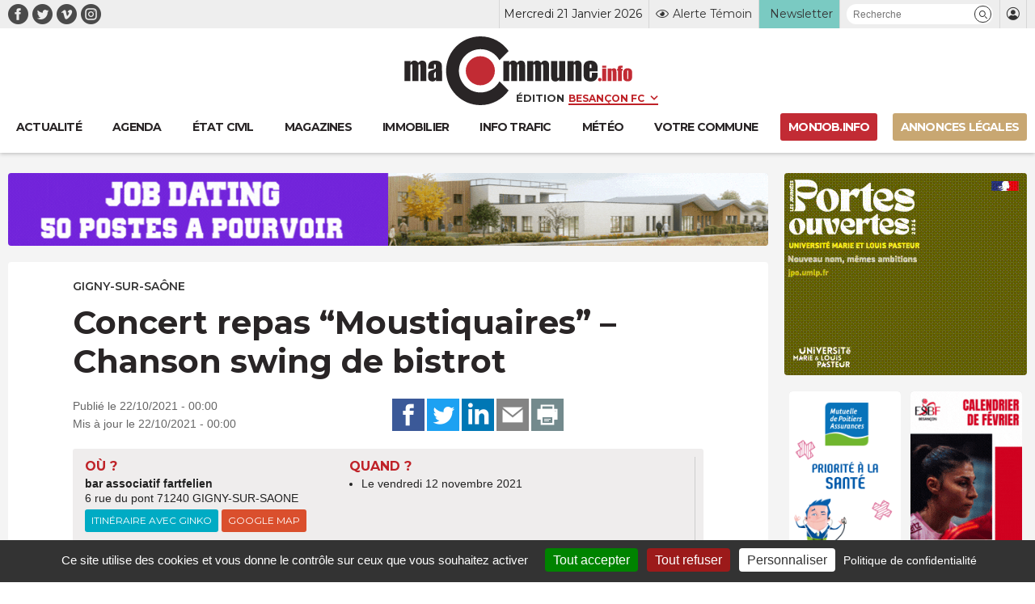

--- FILE ---
content_type: text/html; charset=UTF-8
request_url: https://www.macommune.info/agenda/concert-repas-moustiquaires-chanson-swing-de-bistrot/
body_size: 19585
content:
<!DOCTYPE html>
<html lang="fr-FR" prefix="og: ogp.me/ns# fb: ogp.me/ns/fb#">
<head>
	
		<meta charset="UTF-8" />
<script type="text/javascript">
/* <![CDATA[ */
var gform;gform||(document.addEventListener("gform_main_scripts_loaded",function(){gform.scriptsLoaded=!0}),document.addEventListener("gform/theme/scripts_loaded",function(){gform.themeScriptsLoaded=!0}),window.addEventListener("DOMContentLoaded",function(){gform.domLoaded=!0}),gform={domLoaded:!1,scriptsLoaded:!1,themeScriptsLoaded:!1,isFormEditor:()=>"function"==typeof InitializeEditor,callIfLoaded:function(o){return!(!gform.domLoaded||!gform.scriptsLoaded||!gform.themeScriptsLoaded&&!gform.isFormEditor()||(gform.isFormEditor()&&console.warn("The use of gform.initializeOnLoaded() is deprecated in the form editor context and will be removed in Gravity Forms 3.1."),o(),0))},initializeOnLoaded:function(o){gform.callIfLoaded(o)||(document.addEventListener("gform_main_scripts_loaded",()=>{gform.scriptsLoaded=!0,gform.callIfLoaded(o)}),document.addEventListener("gform/theme/scripts_loaded",()=>{gform.themeScriptsLoaded=!0,gform.callIfLoaded(o)}),window.addEventListener("DOMContentLoaded",()=>{gform.domLoaded=!0,gform.callIfLoaded(o)}))},hooks:{action:{},filter:{}},addAction:function(o,r,e,t){gform.addHook("action",o,r,e,t)},addFilter:function(o,r,e,t){gform.addHook("filter",o,r,e,t)},doAction:function(o){gform.doHook("action",o,arguments)},applyFilters:function(o){return gform.doHook("filter",o,arguments)},removeAction:function(o,r){gform.removeHook("action",o,r)},removeFilter:function(o,r,e){gform.removeHook("filter",o,r,e)},addHook:function(o,r,e,t,n){null==gform.hooks[o][r]&&(gform.hooks[o][r]=[]);var d=gform.hooks[o][r];null==n&&(n=r+"_"+d.length),gform.hooks[o][r].push({tag:n,callable:e,priority:t=null==t?10:t})},doHook:function(r,o,e){var t;if(e=Array.prototype.slice.call(e,1),null!=gform.hooks[r][o]&&((o=gform.hooks[r][o]).sort(function(o,r){return o.priority-r.priority}),o.forEach(function(o){"function"!=typeof(t=o.callable)&&(t=window[t]),"action"==r?t.apply(null,e):e[0]=t.apply(null,e)})),"filter"==r)return e[0]},removeHook:function(o,r,t,n){var e;null!=gform.hooks[o][r]&&(e=(e=gform.hooks[o][r]).filter(function(o,r,e){return!!(null!=n&&n!=o.tag||null!=t&&t!=o.priority)}),gform.hooks[o][r]=e)}});
/* ]]> */
</script>

	<meta name="robots" content="index, nosnippet, max-video-preview:-1, max-image-preview:large, follow"/>
	<meta http-equiv="X-UA-Compatible" content="IE=10">
	<meta name="viewport" content="width=device-width, minimum-scale=1.0, maximum-scale=1.0, user-scalable=no, shrink-to-fit=no">

	<meta name="google-site-verification" content="google-site-verification=xKwCfacFR3DhCxwDOxGJ2TrnjC2CvqfIFIqR8H90q10" />

	<link rel="preconnect" href="https://fonts.googleapis.com">
	<link rel="preconnect" href="https://fonts.gstatic.com" crossorigin>
	<link href="https://fonts.googleapis.com/css2?family=Montserrat:wght@400;600;700&display=swap" rel="stylesheet">

	
    <title>Concert repas &#8220;Moustiquaires&#8221; &#8211; Chanson swing de bistrot &bull; macommune.info</title>

    <meta name="description" content="Bar associatif avec restauration à partir de 19h et musique des "moustiquaires"
Chanson swing de bistrot

C'est de la chanson, simple et intime, sincère et d�">
    <meta name="title" content="Concert repas &#8220;Moustiquaires&#8221; &#8211; Chanson swing de bistrot">

    <link rel="canonical" href="https://www.macommune.info/agenda/concert-repas-moustiquaires-chanson-swing-de-bistrot/">

    <meta property="og:site_name" content="macommune.info" />
    <meta property="og:locale" content="fr_FR" />
    <meta property="og:type" content="article" />
    <meta property="og:title" content="Concert repas &#8220;Moustiquaires&#8221; &#8211; Chanson swing de bistrot" />
    <meta property="og:description" content="Bar associatif avec restauration à partir de 19h et musique des "moustiquaires"
Chanson swing de bistrot

C'est de la chanson, simple et intime, sincère et d�" />
    <meta property="og:url" content="https://www.macommune.info/agenda/concert-repas-moustiquaires-chanson-swing-de-bistrot/" />
    <meta property="og:image" content="https://www.macommune.info/wp-content/themes/macommune/assets/img/photo-large.jpg" />
                <meta property="og:image:alt" content="Concert repas &#8220;Moustiquaires&#8221; &#8211; Chanson swing de bistrot" />
    
        
    <meta name="twitter:card" content="summary_large_image"/>
    <meta name="twitter:site" content="@macommune"/>
    <meta name="twitter:title" content="Concert repas &#8220;Moustiquaires&#8221; &#8211; Chanson swing de bistrot"/>
    <meta name="twitter:description" content="Bar associatif avec restauration à partir de 19h et musique des "moustiquaires"
Chanson swing de bistrot

C'est de la chanson, simple et intime, sincère et d�"/>
    <meta name="twitter:creator" content="@macommune"/>
    <meta name="twitter:image:src" content="https://www.macommune.info/wp-content/themes/macommune/assets/img/photo-large.jpg"/>

    	
	<script>var session_geo = '[]';</script>
	
    	<!-- Google Tag Manager -->
	
	<link rel="apple-touch-icon" sizes="57x57" href="https://www.macommune.info/wp-content/themes/macommune/assets/img/favicons/apple-icon-57x57.png">
	<link rel="apple-touch-icon" sizes="60x60" href="https://www.macommune.info/wp-content/themes/macommune/assets/img/favicons/apple-icon-60x60.png">
	<link rel="apple-touch-icon" sizes="72x72" href="https://www.macommune.info/wp-content/themes/macommune/assets/img/favicons/apple-icon-72x72.png">
	<link rel="apple-touch-icon" sizes="76x76" href="https://www.macommune.info/wp-content/themes/macommune/assets/img/favicons/apple-icon-76x76.png">
	<link rel="apple-touch-icon" sizes="114x114" href="https://www.macommune.info/wp-content/themes/macommune/assets/img/favicons/apple-icon-114x114.png">
	<link rel="apple-touch-icon" sizes="120x120" href="https://www.macommune.info/wp-content/themes/macommune/assets/img/favicons/apple-icon-120x120.png">
	<link rel="apple-touch-icon" sizes="144x144" href="https://www.macommune.info/wp-content/themes/macommune/assets/img/favicons/apple-icon-144x144.png">
	<link rel="apple-touch-icon" sizes="152x152" href="https://www.macommune.info/wp-content/themes/macommune/assets/img/favicons/apple-icon-152x152.png">
	<link rel="apple-touch-icon" sizes="180x180" href="https://www.macommune.info/wp-content/themes/macommune/assets/img/favicons/apple-icon-180x180.png">
	<link rel="icon" type="image/png" sizes="192x192"  href="https://www.macommune.info/wp-content/themes/macommune/assets/img/favicons/android-icon-192x192.png">
	<link rel="icon" type="image/png" sizes="128x128"  href="https://www.macommune.info/wp-content/themes/macommune/assets/img/favicons/favicon-128x128.png">
	<link rel="icon" type="image/png" sizes="152x152"  href="https://www.macommune.info/wp-content/themes/macommune/assets/img/favicons/favicon-152x152.png">
	<link rel="icon" type="image/png" sizes="32x32" href="https://www.macommune.info/wp-content/themes/macommune/assets/img/favicons/favicon-32x32.png">
	<link rel="icon" type="image/png" sizes="48x48" href="https://www.macommune.info/wp-content/themes/macommune/assets/img/favicons/favicon-48x48.png">
	<link rel="icon" type="image/png" sizes="96x96" href="https://www.macommune.info/wp-content/themes/macommune/assets/img/favicons/favicon-96x96.png">
	<link rel="icon" type="image/png" sizes="16x16" href="https://www.macommune.info/wp-content/themes/macommune/assets/img/favicons/favicon-16x16.png">
	<!--<link rel="manifest" href="https://www.macommune.info/wp-content/themes/macommune/assets/img/manifest.json">-->
	<meta name="msapplication-TileColor" content="#bf2228">
	<meta name="msapplication-TileImage" content="https://www.macommune.info/wp-content/themes/macommune/assets/img/favicons/ms-icon-144x144.png">
	<meta name="theme-color" content="#bf2228">
	<meta name="msapplication-config" content="https://www.macommune.info/wp-content/themes/macommune/assets/img/favicons/browserconfig.xml" />
	<link rel="shortcut icon" href="/favicon.ico" type="image/x-icon">
	<link rel="icon" href="/favicon.ico" type="image/x-icon">

	
	<meta name='robots' content='max-image-preview:large' />
<style id='wp-img-auto-sizes-contain-inline-css' type='text/css'>
img:is([sizes=auto i],[sizes^="auto," i]){contain-intrinsic-size:3000px 1500px}
/*# sourceURL=wp-img-auto-sizes-contain-inline-css */
</style>
<style id='classic-theme-styles-inline-css' type='text/css'>
/*! This file is auto-generated */
.wp-block-button__link{color:#fff;background-color:#32373c;border-radius:9999px;box-shadow:none;text-decoration:none;padding:calc(.667em + 2px) calc(1.333em + 2px);font-size:1.125em}.wp-block-file__button{background:#32373c;color:#fff;text-decoration:none}
/*# sourceURL=/wp-includes/css/classic-themes.min.css */
</style>
<link rel='stylesheet' id='font-iconmoon-css' href='https://www.macommune.info/wp-content/themes/macommune/assets/fonts/icomoon/style.css' type='text/css' media='all' />
<link rel='stylesheet' id='theme-style-css' href='https://www.macommune.info/wp-content/themes/macommune/assets/css/main-1768389870.min.css' type='text/css' media='all' />
<link rel='stylesheet' id='theme-style-meteo-css' href='https://www.macommune.info/wp-content/themes/macommune/assets/css/meteo.min.css' type='text/css' media='all' />
<link rel='stylesheet' id='tablepress-default-css' href='https://www.macommune.info/wp-content/plugins/tablepress/css/build/default.css' type='text/css' media='all' />
<script type="text/javascript" id="post-views-counter-frontend-js-before">
/* <![CDATA[ */
var pvcArgsFrontend = {"mode":"js","postID":541566,"requestURL":"https:\/\/www.macommune.info\/wp-admin\/admin-ajax.php","nonce":"3402cc6a1b","dataStorage":"cookies","multisite":false,"path":"\/","domain":""};

//# sourceURL=post-views-counter-frontend-js-before
/* ]]> */
</script>
<script type="text/javascript" src="https://www.macommune.info/wp-content/plugins/post-views-counter/js/frontend.min.js" id="post-views-counter-frontend-js"></script>
<script type="text/javascript" src="https://www.macommune.info/wp-includes/js/jquery/jquery.min.js" id="jquery-core-js"></script>
<link rel="amphtml" href="https://www.macommune.info/agenda/concert-repas-moustiquaires-chanson-swing-de-bistrot/amp/">	
	<script src="https://cdn.by.wonderpush.com/sdk/1.1/wonderpush-loader.min.js" async></script>
	<script>
	window.WonderPush = window.WonderPush || [];
	WonderPush.push(["init", {
	    webKey: "1b441a8d6975101541d85be97a618fa210b47bea5b61e444fc7c37399f58f696",
	}]);
	</script>

	<link rel="stylesheet" type="text/css" media="print" href="https://www.macommune.info/wp-content/themes/macommune/assets/css/print.css" />

	
	
	<script type="text/javascript">

		var valeur=0;

	    var _wsq = _wsq || [];
	    _wsq.push(['_setNom', 'macommune ']);
	    _wsq.push(['_wysistat']);
	    (function(){
	        var ws   = document.createElement('script');
	        ws.type  = 'text/javascript';
	        ws.async = true;
	        ws.src = ('https:' == document.location.protocol ? 'https://www' : 'http://www') + '.wysistat.com/ws.jsa';
	        var s    = document.getElementsByTagName('script')[0]||document.getElementsByTagName('body')[0];
	        s.parentNode.insertBefore(ws, s);
	    })();
   	</script>

   	<!-- Matomo -->
	<script>
	  var _paq = window._paq = window._paq || [];
	  /* tracker methods like "setCustomDimension" should be called before "trackPageView" */
	  _paq.push(['trackPageView']);
	  _paq.push(['enableLinkTracking']);
	  (function() {
	    var u="//stats-macommune.ii-servers.net/";
	    _paq.push(['setTrackerUrl', u+'matomo.php']);
	    _paq.push(['setSiteId', '1']);
	    var d=document, g=d.createElement('script'), s=d.getElementsByTagName('script')[0];
	    g.async=true; g.src=u+'matomo.js'; s.parentNode.insertBefore(g,s);
	  })();
	</script>
	<!-- End Matomo Code -->

   
<style id='global-styles-inline-css' type='text/css'>
:root{--wp--preset--aspect-ratio--square: 1;--wp--preset--aspect-ratio--4-3: 4/3;--wp--preset--aspect-ratio--3-4: 3/4;--wp--preset--aspect-ratio--3-2: 3/2;--wp--preset--aspect-ratio--2-3: 2/3;--wp--preset--aspect-ratio--16-9: 16/9;--wp--preset--aspect-ratio--9-16: 9/16;--wp--preset--color--black: #000000;--wp--preset--color--cyan-bluish-gray: #abb8c3;--wp--preset--color--white: #ffffff;--wp--preset--color--pale-pink: #f78da7;--wp--preset--color--vivid-red: #cf2e2e;--wp--preset--color--luminous-vivid-orange: #ff6900;--wp--preset--color--luminous-vivid-amber: #fcb900;--wp--preset--color--light-green-cyan: #7bdcb5;--wp--preset--color--vivid-green-cyan: #00d084;--wp--preset--color--pale-cyan-blue: #8ed1fc;--wp--preset--color--vivid-cyan-blue: #0693e3;--wp--preset--color--vivid-purple: #9b51e0;--wp--preset--gradient--vivid-cyan-blue-to-vivid-purple: linear-gradient(135deg,rgb(6,147,227) 0%,rgb(155,81,224) 100%);--wp--preset--gradient--light-green-cyan-to-vivid-green-cyan: linear-gradient(135deg,rgb(122,220,180) 0%,rgb(0,208,130) 100%);--wp--preset--gradient--luminous-vivid-amber-to-luminous-vivid-orange: linear-gradient(135deg,rgb(252,185,0) 0%,rgb(255,105,0) 100%);--wp--preset--gradient--luminous-vivid-orange-to-vivid-red: linear-gradient(135deg,rgb(255,105,0) 0%,rgb(207,46,46) 100%);--wp--preset--gradient--very-light-gray-to-cyan-bluish-gray: linear-gradient(135deg,rgb(238,238,238) 0%,rgb(169,184,195) 100%);--wp--preset--gradient--cool-to-warm-spectrum: linear-gradient(135deg,rgb(74,234,220) 0%,rgb(151,120,209) 20%,rgb(207,42,186) 40%,rgb(238,44,130) 60%,rgb(251,105,98) 80%,rgb(254,248,76) 100%);--wp--preset--gradient--blush-light-purple: linear-gradient(135deg,rgb(255,206,236) 0%,rgb(152,150,240) 100%);--wp--preset--gradient--blush-bordeaux: linear-gradient(135deg,rgb(254,205,165) 0%,rgb(254,45,45) 50%,rgb(107,0,62) 100%);--wp--preset--gradient--luminous-dusk: linear-gradient(135deg,rgb(255,203,112) 0%,rgb(199,81,192) 50%,rgb(65,88,208) 100%);--wp--preset--gradient--pale-ocean: linear-gradient(135deg,rgb(255,245,203) 0%,rgb(182,227,212) 50%,rgb(51,167,181) 100%);--wp--preset--gradient--electric-grass: linear-gradient(135deg,rgb(202,248,128) 0%,rgb(113,206,126) 100%);--wp--preset--gradient--midnight: linear-gradient(135deg,rgb(2,3,129) 0%,rgb(40,116,252) 100%);--wp--preset--font-size--small: 13px;--wp--preset--font-size--medium: 20px;--wp--preset--font-size--large: 36px;--wp--preset--font-size--x-large: 42px;--wp--preset--spacing--20: 0.44rem;--wp--preset--spacing--30: 0.67rem;--wp--preset--spacing--40: 1rem;--wp--preset--spacing--50: 1.5rem;--wp--preset--spacing--60: 2.25rem;--wp--preset--spacing--70: 3.38rem;--wp--preset--spacing--80: 5.06rem;--wp--preset--shadow--natural: 6px 6px 9px rgba(0, 0, 0, 0.2);--wp--preset--shadow--deep: 12px 12px 50px rgba(0, 0, 0, 0.4);--wp--preset--shadow--sharp: 6px 6px 0px rgba(0, 0, 0, 0.2);--wp--preset--shadow--outlined: 6px 6px 0px -3px rgb(255, 255, 255), 6px 6px rgb(0, 0, 0);--wp--preset--shadow--crisp: 6px 6px 0px rgb(0, 0, 0);}:where(.is-layout-flex){gap: 0.5em;}:where(.is-layout-grid){gap: 0.5em;}body .is-layout-flex{display: flex;}.is-layout-flex{flex-wrap: wrap;align-items: center;}.is-layout-flex > :is(*, div){margin: 0;}body .is-layout-grid{display: grid;}.is-layout-grid > :is(*, div){margin: 0;}:where(.wp-block-columns.is-layout-flex){gap: 2em;}:where(.wp-block-columns.is-layout-grid){gap: 2em;}:where(.wp-block-post-template.is-layout-flex){gap: 1.25em;}:where(.wp-block-post-template.is-layout-grid){gap: 1.25em;}.has-black-color{color: var(--wp--preset--color--black) !important;}.has-cyan-bluish-gray-color{color: var(--wp--preset--color--cyan-bluish-gray) !important;}.has-white-color{color: var(--wp--preset--color--white) !important;}.has-pale-pink-color{color: var(--wp--preset--color--pale-pink) !important;}.has-vivid-red-color{color: var(--wp--preset--color--vivid-red) !important;}.has-luminous-vivid-orange-color{color: var(--wp--preset--color--luminous-vivid-orange) !important;}.has-luminous-vivid-amber-color{color: var(--wp--preset--color--luminous-vivid-amber) !important;}.has-light-green-cyan-color{color: var(--wp--preset--color--light-green-cyan) !important;}.has-vivid-green-cyan-color{color: var(--wp--preset--color--vivid-green-cyan) !important;}.has-pale-cyan-blue-color{color: var(--wp--preset--color--pale-cyan-blue) !important;}.has-vivid-cyan-blue-color{color: var(--wp--preset--color--vivid-cyan-blue) !important;}.has-vivid-purple-color{color: var(--wp--preset--color--vivid-purple) !important;}.has-black-background-color{background-color: var(--wp--preset--color--black) !important;}.has-cyan-bluish-gray-background-color{background-color: var(--wp--preset--color--cyan-bluish-gray) !important;}.has-white-background-color{background-color: var(--wp--preset--color--white) !important;}.has-pale-pink-background-color{background-color: var(--wp--preset--color--pale-pink) !important;}.has-vivid-red-background-color{background-color: var(--wp--preset--color--vivid-red) !important;}.has-luminous-vivid-orange-background-color{background-color: var(--wp--preset--color--luminous-vivid-orange) !important;}.has-luminous-vivid-amber-background-color{background-color: var(--wp--preset--color--luminous-vivid-amber) !important;}.has-light-green-cyan-background-color{background-color: var(--wp--preset--color--light-green-cyan) !important;}.has-vivid-green-cyan-background-color{background-color: var(--wp--preset--color--vivid-green-cyan) !important;}.has-pale-cyan-blue-background-color{background-color: var(--wp--preset--color--pale-cyan-blue) !important;}.has-vivid-cyan-blue-background-color{background-color: var(--wp--preset--color--vivid-cyan-blue) !important;}.has-vivid-purple-background-color{background-color: var(--wp--preset--color--vivid-purple) !important;}.has-black-border-color{border-color: var(--wp--preset--color--black) !important;}.has-cyan-bluish-gray-border-color{border-color: var(--wp--preset--color--cyan-bluish-gray) !important;}.has-white-border-color{border-color: var(--wp--preset--color--white) !important;}.has-pale-pink-border-color{border-color: var(--wp--preset--color--pale-pink) !important;}.has-vivid-red-border-color{border-color: var(--wp--preset--color--vivid-red) !important;}.has-luminous-vivid-orange-border-color{border-color: var(--wp--preset--color--luminous-vivid-orange) !important;}.has-luminous-vivid-amber-border-color{border-color: var(--wp--preset--color--luminous-vivid-amber) !important;}.has-light-green-cyan-border-color{border-color: var(--wp--preset--color--light-green-cyan) !important;}.has-vivid-green-cyan-border-color{border-color: var(--wp--preset--color--vivid-green-cyan) !important;}.has-pale-cyan-blue-border-color{border-color: var(--wp--preset--color--pale-cyan-blue) !important;}.has-vivid-cyan-blue-border-color{border-color: var(--wp--preset--color--vivid-cyan-blue) !important;}.has-vivid-purple-border-color{border-color: var(--wp--preset--color--vivid-purple) !important;}.has-vivid-cyan-blue-to-vivid-purple-gradient-background{background: var(--wp--preset--gradient--vivid-cyan-blue-to-vivid-purple) !important;}.has-light-green-cyan-to-vivid-green-cyan-gradient-background{background: var(--wp--preset--gradient--light-green-cyan-to-vivid-green-cyan) !important;}.has-luminous-vivid-amber-to-luminous-vivid-orange-gradient-background{background: var(--wp--preset--gradient--luminous-vivid-amber-to-luminous-vivid-orange) !important;}.has-luminous-vivid-orange-to-vivid-red-gradient-background{background: var(--wp--preset--gradient--luminous-vivid-orange-to-vivid-red) !important;}.has-very-light-gray-to-cyan-bluish-gray-gradient-background{background: var(--wp--preset--gradient--very-light-gray-to-cyan-bluish-gray) !important;}.has-cool-to-warm-spectrum-gradient-background{background: var(--wp--preset--gradient--cool-to-warm-spectrum) !important;}.has-blush-light-purple-gradient-background{background: var(--wp--preset--gradient--blush-light-purple) !important;}.has-blush-bordeaux-gradient-background{background: var(--wp--preset--gradient--blush-bordeaux) !important;}.has-luminous-dusk-gradient-background{background: var(--wp--preset--gradient--luminous-dusk) !important;}.has-pale-ocean-gradient-background{background: var(--wp--preset--gradient--pale-ocean) !important;}.has-electric-grass-gradient-background{background: var(--wp--preset--gradient--electric-grass) !important;}.has-midnight-gradient-background{background: var(--wp--preset--gradient--midnight) !important;}.has-small-font-size{font-size: var(--wp--preset--font-size--small) !important;}.has-medium-font-size{font-size: var(--wp--preset--font-size--medium) !important;}.has-large-font-size{font-size: var(--wp--preset--font-size--large) !important;}.has-x-large-font-size{font-size: var(--wp--preset--font-size--x-large) !important;}
/*# sourceURL=global-styles-inline-css */
</style>
<link rel='stylesheet' id='gpoll_css-css' href='https://www.macommune.info/wp-content/plugins/gravityformspolls/assets/css/dist/theme.min.css' type='text/css' media='all' />
<link rel='stylesheet' id='gravity_forms_theme_reset-css' href='https://www.macommune.info/wp-content/plugins/gravityforms/assets/css/dist/gravity-forms-theme-reset.min.css' type='text/css' media='all' />
<link rel='stylesheet' id='gravity_forms_theme_foundation-css' href='https://www.macommune.info/wp-content/plugins/gravityforms/assets/css/dist/gravity-forms-theme-foundation.min.css' type='text/css' media='all' />
<link rel='stylesheet' id='gravity_forms_theme_framework-css' href='https://www.macommune.info/wp-content/plugins/gravityforms/assets/css/dist/gravity-forms-theme-framework.min.css' type='text/css' media='all' />
<link rel='stylesheet' id='gravity_forms_polls_theme_framework-css' href='https://www.macommune.info/wp-content/plugins/gravityformspolls/assets/css/dist/theme-framework.min.css' type='text/css' media='all' />
<link rel='stylesheet' id='gravity_forms_orbital_theme-css' href='https://www.macommune.info/wp-content/plugins/gravityforms/assets/css/dist/gravity-forms-orbital-theme.min.css' type='text/css' media='all' />
</head>

<body class="wp-singular agenda-template-default single single-agenda postid-541566 single-format-standard wp-theme-macommune desktop">

    <div id="fb-root"></div>
    <script async defer crossorigin="anonymous" src="https://connect.facebook.net/fr_FR/sdk.js#xfbml=1&version=v24.0&appId=APP_ID"></script>

	
    
	
	<header class="page 0 new-header">
		<div class="top-header">
			<div class="container">
				<div class="menu-reseaux"><a class="navbar-item icon-facebook menu-item menu-item-type-custom menu-item-object-custom is-text-facebook"  target="_blank" href="https://www.facebook.com/macommune.info/"><span></span></a><a class="navbar-item icon-twitter menu-item menu-item-type-custom menu-item-object-custom is-text-twitter"  target="_blank" href="https://twitter.com/maCommune"><span></span></a><a class="navbar-item icon-vimeo menu-item menu-item-type-custom menu-item-object-custom is-text-vimeo"  target="_blank" href="https://vimeo.com/user32847306"><span></span></a><a class="navbar-item icon-instagram menu-item menu-item-type-custom menu-item-object-custom is-text-instagram"  href="https://www.instagram.com/macommune.info/?hl=fr"><span></span></a></div>	            <div class="menu-top-header">
		            <div class="item-date">Mercredi 21 Janvier 2026</div>
	            	<div class="item-alerte">
	            		<a href="https://www.macommune.info/alerte-temoin" class="link-icon" title="Alerte Témoin">
	            			<div class="icone icon-alerte"></div>
	            			<div class="text">Alerte Témoin</div>
	            		</a>
	            	</div>
	            	<div class="item-newsletter">
	            		<a href="https://www.macommune.info/inscription-newsletter-macommune/" class="link-icon" title="Inscription newsletter">
            			<div class="text">Newsletter</div>
	            		</a>
	            	</div>
	            	<div class="item-recherche">
						<form role="search" class="searchform_form">
				        	<div class="box_recherche_petite">
				        		<input type="text" placeholder="Recherche" value="" name="recherche">
				        		<button role="button" type="submit" class="icon-recherche"></button>
							</div>
				    	</form>
	            	</div>
	            	<div class="item-login">
													<a href="https://www.macommune.info/mon-compte" class="link-icon">
            					<div class="icone icon-membre"></div>
            				</a>
											</div>
	            </div>
			</div>
		</div>
		<div class="container container-logo">
			<div class="logo-container">
				<a class="logo-lien" href="https://www.macommune.info" title="maCommune | Actualités et infos - Besançon Franche-Comté">
									<div class="logo icon-logo"></div>
								</a>
				<span class="logo-edition">
					<label for="edition">Édition</label>
										<select name="edition" id="edition" class="change-edition">
					 	<option selected="selected" value="besancon">Besançon FC</option>
					 	<option  value="haut-doubs">Haut-Doubs</option>
					 	<option  value="bourgogne">Dijon</option>
					</select>
				</span>
			</div>

			<a role="button" class="navbar-burger burger" aria-label="menu" aria-expanded="false" data-target="menu-large-principal">
		      <span aria-hidden="true"></span>
		      <span aria-hidden="true"></span>
		      <span aria-hidden="true"></span>
		      <span class="burger-text">ACTU</span>
		    </a>

		</div>
		
		<div class="container menu-large  " id="menu-large-principal">
			

	        <a class="navbar-item logo-macommune yes-fixed menu-item menu-item-type-post_type menu-item-object-page menu-item-home is-text-accueil"  href="https://www.macommune.info/"><span>Accueil</span></a><a class="navbar-item menu-item  menu-item menu-item-type-post_type menu-item-object-page menu-item-home is-text-actualite"  href="https://www.macommune.info/"><span class='icon-actu menu-item menu-item-type-post_type menu-item-object-page menu-item-home'><span>Actualité</span></span></a><a class="navbar-item menu-item  menu-item menu-item-type-post_type menu-item-object-page is-text-agenda"  href="https://www.macommune.info/agenda/"><span class='icon-agenda menu-item menu-item-type-post_type menu-item-object-page'><span>Agenda</span></span></a><a class="navbar-item menu-item  menu-item menu-item-type-post_type menu-item-object-page is-text-etat-civil"  href="https://www.macommune.info/etat-civil/"><span class='icon-etat_civil menu-item menu-item-type-post_type menu-item-object-page'><span>État civil</span></span></a><a class="navbar-item menu-item  menu-item menu-item-type-post_type menu-item-object-page is-text-magazines"  href="https://www.macommune.info/magazines/"><span class='icon-magazine menu-item menu-item-type-post_type menu-item-object-page'><span>Magazines</span></span></a><a class="navbar-item menu-item  menu-item menu-item-type-taxonomy menu-item-object-post_theme is-text-immobilier"  href="https://www.macommune.info/actualite/immobilier/"><span class='icon-immobilier menu-item menu-item-type-taxonomy menu-item-object-post_theme'><span>Immobilier</span></span></a><a class="navbar-item menu-item  menu-item menu-item-type-post_type menu-item-object-page is-text-info-trafic"  href="https://www.macommune.info/info-trafic/"><span class='icon-trafic menu-item menu-item-type-post_type menu-item-object-page'><span>Info trafic</span></span></a><a class="navbar-item menu-item  menu-item menu-item-type-post_type menu-item-object-page is-text-meteo"  href="https://www.macommune.info/meteo/"><span class='icon-meteo menu-item menu-item-type-post_type menu-item-object-page'><span>Météo</span></span></a><a class="navbar-item menu-item  menu-item menu-item-type-custom menu-item-object-custom is-text-votre-commune"  href="https://www.macommune.info/actualite/bourgogne-franche-comte/"><span class='icon-commune menu-item menu-item-type-custom menu-item-object-custom'><span>Votre commune</span></span></a><a class="navbar-item menu-item  menu-item menu-item-type-custom menu-item-object-custom is-text-monjob-info"  target="_blank" href="http://monjob.info/"><span class='icon-etat_civil menu-item menu-item-type-custom menu-item-object-custom'><span>monjob.info</span></span></a><a class="navbar-item menu-item  menu-item menu-item-type-custom menu-item-object-custom is-text-annonces-legales"  target="_blank" href="https://annonces-legales.macommune.info/"><span class='icon-al menu-item menu-item-type-custom menu-item-object-custom'><span>Annonces Légales</span></span></a>
		    
	    </div>

		
			</header>

	
	<div class="main">

<div class="container width-sidebar desktop">
	<div class="is-not-sidebar">

		
                <div class="pub pub-960x90 mb-20">
                    <ins data-revive-zoneid="71" data-revive-id="eba5f363e5ead5eb760496f664ec2ada"></ins>
                </div>

            		
		<article class="single-article">

    <div class="content content-agenda-top">

			        <div class="label_text">
	            	                <div class="etiquete localisation">
	                    	                        <a href="https://www.macommune.info/actualite/gigny-sur-saone/" title="Gigny-sur-Saône">Gigny-sur-Saône</a>
	                    	                </div>
	            
	            	        </div>
	    
	    
		<h1>Concert repas &#8220;Moustiquaires&#8221; &#8211; Chanson swing de bistrot</h1>

		
		<div class="columns is-vcentered" style="margin-bottom:15px;">
			<div class="column">
				<p class="date">Publié le 22/10/2021 - 00:00<br>Mis à jour le 22/10/2021 - 00:00</p>
			</div>
			<div class="column column-partage has-text-right">
			    <div class="partage">
			    																		<button class="button icon-share-facebook" data-sharer="facebook" data-hashtag="macommune" data-url="https://www.macommune.info/agenda/concert-repas-moustiquaires-chanson-swing-de-bistrot/"><span>Partagez sur Facebook</span></button>
						<button class="button icon-share-twitter" data-sharer="twitter" data-title="Concert repas &#8220;Moustiquaires&#8221; &#8211; Chanson swing de bistrot" data-hashtags="#macommune" data-url="https://www.macommune.info/agenda/concert-repas-moustiquaires-chanson-swing-de-bistrot/"><span>Partagez sur Twitter</button>
						<button class="button icon-share-linkedin" data-sharer="linkedin" data-url="https://www.macommune.info/agenda/concert-repas-moustiquaires-chanson-swing-de-bistrot/"><span>Partagez sur Linkedin</span></button>
						<button class="button icon-share-email" data-sharer="email" data-title="Concert repas &#8220;Moustiquaires&#8221; &#8211; Chanson swing de bistrot" data-url="https://www.macommune.info/agenda/concert-repas-moustiquaires-chanson-swing-de-bistrot/" data-subject="Concert repas &#8220;Moustiquaires&#8221; &#8211; Chanson swing de bistrot" data-to="some@email.com"><span>Partagez par Email</span></button>
						<button class="button icon-share-print" onclick="window.print();return false;"><span>Imprimer</span></button>
								    </div>
			</div>
		</div>

	</div>
	<div class="content-infos-agenda">

		<div class="infos_agenda">
			<div class="columns is-multiline">
				
									<div class="column is-5 column-ou">
						<h3>Où ?</h3>
						<p>
															<strong>bar associatif fartfelien</strong>
														<br>
															6 rue du pont
71240 GIGNY-SUR-SAONE								<br>
								<a class="button_adresse ginko" target="_blank" href="https://www.ginko.voyage/se-deplacer/itineraire/calcul-ditineraires/">Itinéraire avec Ginko</a>
								<a class="button_adresse google" target="_blank" href="https://maps.google.com/?q=6 rue du pont
71240 GIGNY-SUR-SAONE" target="_blank">Google Map</a>
													</p>
					</div>
				

				<div class="column is-7 column-quand">
											
						<h3>Quand ?</h3>

						<div class="dates_c">
							<div class="dates">
								<ul><li>Le vendredi 12 novembre 2021</li></ul>							</div>
						</div>

									</div>

				
																				<div class="column is-12 column-tarif">
							<h3>Tarifs</h3>
							<p>Tarif de base : de 1 à 5 €</p>
						</div>
												</div>
		</div>
		<div class="iti_ginko mb-15">
			<a data-fancybox data-type="iframe" data-src="https://www.ginko.voyage/se-deplacer/itineraire/calcul-ditineraires/?no_cache=1/?a=" href="javascript:;">
				<div class="columns is-gapless">
					<div class="column"><img src="https://www.macommune.info/wp-content/themes/macommune/assets/img/logo-ginko.jpg"></div>
					<div class="column is-narrow"><img src="https://www.macommune.info/wp-content/themes/macommune/assets/img/ginko.gif"></div>
				</div>
			</a>
		</div>
	</div>
	<div class="content">		

        
        
        <div class="chapeau">
                    </div>

    
					<div class="visuel_single">
						<img src="https://decibelles-data.media.tourinsoft.eu/upload/Les-Moustiquaires-a-Gigny..jpg" width="100%" alt="bar associatif 12 novembre"  class="visuel_single">
						<div class="legende">&copy; morard eric</div>					</div>
				
		
		<div class="pub_demi">
			<strong style="color:#bf2228;text-align:center">PUBLICITÉ</strong>
			<ins data-revive-zoneid="2" data-revive-id="eba5f363e5ead5eb760496f664ec2ada"></ins>
			<script async src="//pub.macommune.info/revive/www/delivery/asyncjs.php"></script>
		</div>

		<p>Bar associatif avec restauration à partir de 19h et musique des "moustiquaires"<br />
Chanson swing de bistrot</p>
<p>C'est de la chanson, simple et intime, sincère et débordante.</p>
<p>Ce dynamique quatuor,</p>
<p>vous invite et revisite les standards de la chanson française (Boris Vian, Gainsbourg, Dutronc, Brassens),</p>
<p>qu'il dépoussière par son swing.<br />
Adhésion obligatoire à partir de 1€ et spectacle au chapeau.</p>
<h2>Contacts</h2>
<ul>
<li>Téléphone fixe : 03 85 44 85 60</li>
<li>Téléphone portable : 06 27 36 56 06</li>
<li><a href='mailto:morardveronique@aol.com' target='blank' rel="noopener">Contactez par email</a></li>
<li><a href='https://morarderic.wixsite.com/fartfelu-fartfelien' target='blank' rel="noopener">Site internet</a></li>
<li>Facebook : https://www.facebook.com/fartfeliens</li>
</ul>

	    
		

		
	</div>

	<div class="article_footer has-text-centered">

	    <div class="partage mb-30 column-partage">
	    	<div class="partage ">
																		<button class="button icon-share-facebook" data-sharer="facebook" data-hashtag="macommune" data-url="https://www.macommune.info/agenda/concert-repas-moustiquaires-chanson-swing-de-bistrot/"><span>Partagez sur Facebook</span></button>
					<button class="button icon-share-twitter" data-sharer="twitter" data-title="Concert repas &#8220;Moustiquaires&#8221; &#8211; Chanson swing de bistrot" data-hashtags="#macommune" data-url="https://www.macommune.info/agenda/concert-repas-moustiquaires-chanson-swing-de-bistrot/"><span>Partagez sur Twitter</button>
					<button class="button icon-share-linkedin" data-sharer="linkedin" data-url="https://www.macommune.info/agenda/concert-repas-moustiquaires-chanson-swing-de-bistrot/"><span>Partagez sur Linkedin</span></button>
					<button class="button icon-share-email" data-sharer="email" data-title="Concert repas &#8220;Moustiquaires&#8221; &#8211; Chanson swing de bistrot" data-url="https://www.macommune.info/agenda/concert-repas-moustiquaires-chanson-swing-de-bistrot/" data-subject="Concert repas &#8220;Moustiquaires&#8221; &#8211; Chanson swing de bistrot" data-to="some@email.com"><span>Partagez par Email</span></button>
					<button class="button icon-share-print" onclick="window.print();return false;"><span>Imprimer</span></button>
						    </div>
	    </div>

        
    </div>

</article>
	 
		
                <div class="pub pub-960x90 mb-20">
                    <ins data-revive-zoneid="72" data-revive-id="eba5f363e5ead5eb760496f664ec2ada"></ins>
                </div>

            
		

		<div class='pub_mobile_une pub_mobile_une_3' style='display:none;'></div>
		
	</div>
			<div class="is-sidebar">
			<!-- sidebar_id_415694 -->
			
		
        <div id="widget_box_pub" class="mc_widget widget_box_pub ">
			<div class="widget_contenu">
			
                <div class="pub pub-300x250 ">
                    <ins data-revive-zoneid="24" data-revive-id="eba5f363e5ead5eb760496f664ec2ada"></ins>
                </div>

            			</div>
       	</div>
				
	
        <div id="widget_box_pub" class="mc_widget widget_box_pub marge_pub">
			<div class="widget_contenu">
			
					<div class="columns is-mobile is-gapless">
						<div class="column is-6">
							
                <div class="pub pub-138x200 ">
                    <ins data-revive-zoneid="2" data-revive-id="eba5f363e5ead5eb760496f664ec2ada"></ins>
                </div>

            						</div>
						<div class="column is-6">
							
                <div class="pub pub-138x200 ">
                    <ins data-revive-zoneid="3" data-revive-id="eba5f363e5ead5eb760496f664ec2ada"></ins>
                </div>

            						</div>
					</div>

								</div>
       	</div>
				
	
		
		<div id="widget_box_articles" class="mc_widget widget_box_articles">
			<div class="widget_contenu">

				<div class="tabs is-centered">
					<ul>
						<li class="is-active" data-target="1"><a>L'essentiel</a></li>
						<!--<li data-target="2"><a>Les plus lus</a></li>-->
					</ul>
				</div>
				
				<div class="tabs-content">
					<div class="tab-content tab-content-1 is-active">
													<ul>
															<li><a href="https://www.macommune.info/un-camion-se-renverse-a-chatillon-guyotte/" title="Un camion se renverse à Châtillon-Guyotte"><span>17h14</span> &bull; Un camion se renverse à Châtillon-Guyotte</a></li>
															<li><a href="https://www.macommune.info/du-changement-a-la-direction-de-lars-bourgogne-franche-comte/" title="Du changement à la direction de l’ARS Bourgogne-Franche-Comté"><span>16h33</span> &bull; Du changement à la direction de l’ARS Bourgogne-Franche-Comté</a></li>
															<li><a href="https://www.macommune.info/jet-de-colis-a-la-maison-darret-de-besancon-deux-personnes-interpellees/" title="Jet de colis à la maison d&#8217;arrêt de Besançon : deux personnes interpellées"><span>14h57</span> &bull; Jet de colis à la maison d&#8217;arrêt de Besançon : deux personnes interpellées</a></li>
															<li><a href="https://www.macommune.info/a-lassemblee-nationale-dominique-voynet-alerte-sur-les-menaces-pesant-sur-le-lynx-boreal/" title="À l’Assemblée nationale, Dominique Voynet alerte sur les menaces pesant sur le lynx boréal"><span>14h30</span> &bull; À l’Assemblée nationale, Dominique Voynet alerte sur les menaces pesant sur le lynx boréal</a></li>
															<li><a href="https://www.macommune.info/mercosur-les-eurodeputes-votent-en-faveur-du-renvoi-de-laccord-devant-la-cour-de-justice-de-lue/" title="Mercosur : les eurodéputés votent en faveur du renvoi de l’accord devant la Cour de justice de l’UE"><span>14h12</span> &bull; Mercosur : les eurodéputés votent en faveur du renvoi de l’accord devant la Cour de justice de l’UE</a></li>
														</ul>
											</div>
				</div>
				
			</div>
		</div>
		
   	
					<div class="mc_widget widget_article">
						<div class="widget_contenu">
										           		<div class="visuel" style="background-image:url(https://www.macommune.info/wp-content/uploads/2026/01/animationsenfantsbichrohorizontale-400x270.jpg)">
				                			                	<a href="https://www.macommune.info/les-ateliers-du-mercredi-au-sybert-des-minijeux-pour-enfants/" title="Les ateliers du mercredi au SYBERT ? Des minijeux pour enfants"><img src="https://www.macommune.info/wp-content/themes/macommune/assets/img/photo-large.png"></a>
			            	</div>
			            	<div class="texte">
			            		<a href="https://www.macommune.info/les-ateliers-du-mercredi-au-sybert-des-minijeux-pour-enfants/" title="Les ateliers du mercredi au SYBERT ? Des minijeux pour enfants"><h3>Les ateliers du mercredi au SYBERT ? Des minijeux pour enfants</h3></a>
				            </div>

						</div>
					</div>

				
        <div id="widget_box_pub" class="mc_widget widget_box_pub ">
			<div class="widget_contenu">
			
                <div class="pub pub-300x250 ">
                    <ins data-revive-zoneid="74" data-revive-id="eba5f363e5ead5eb760496f664ec2ada"></ins>
                </div>

            			</div>
       	</div>
				
	
        <div id="widget_box_pub" class="mc_widget widget_box_pub marge_pub">
			<div class="widget_contenu">
			
					<div class="columns is-mobile is-gapless">
						<div class="column is-6">
							
                <div class="pub pub-138x200 ">
                    <ins data-revive-zoneid="4" data-revive-id="eba5f363e5ead5eb760496f664ec2ada"></ins>
                </div>

            						</div>
						<div class="column is-6">
							
                <div class="pub pub-138x200 ">
                    <ins data-revive-zoneid="5" data-revive-id="eba5f363e5ead5eb760496f664ec2ada"></ins>
                </div>

            						</div>
					</div>

								</div>
       	</div>
				
	
            <div class="mc_widget">
                <div class="fb-page" data-href="https://www.facebook.com/macommune.info/" data-tabs="timeline" data-width="308" data-height="50" data-small-header="true" data-adapt-container-width="true" data-hide-cover="false" data-show-facepile="true"></div>
            </div>

        
					<div class="mc_widget widget_article">
						<div class="widget_contenu">
										           		<div class="visuel" style="background-image:url(https://www.macommune.info/wp-content/uploads/2026/01/smci-2-400x270.jpg)">
				                			                	<a href="https://www.macommune.info/logement-neuf-un-marche-national-en-repli-des-signaux-de-resilience-a-besancon/" title="Logement neuf : un marché national en repli, des signaux de résilience à Besançon"><img src="https://www.macommune.info/wp-content/themes/macommune/assets/img/photo-large.png"></a>
			            	</div>
			            	<div class="texte">
			            		<a href="https://www.macommune.info/logement-neuf-un-marche-national-en-repli-des-signaux-de-resilience-a-besancon/" title="Logement neuf : un marché national en repli, des signaux de résilience à Besançon"><h3>Logement neuf : un marché national en repli, des signaux de résilience à Besançon</h3></a>
				            </div>

						</div>
					</div>

				
			<div class="mc_widget" style="text-align:center;">
				<a href="https://www.macommune.info/page_dediee/offres-demploi/" title="Offres d'emploi - Retrouvez les offres d'emploi de votre région"><img src="https://www.macommune.info/wp-content/themes/macommune/assets/img/emploi.jpg" alt="Offre d'emploi"></a>
			</div>

		
					<div class="mc_widget widget_article">
						<div class="widget_contenu">
										           		<div class="visuel" style="background-image:url(https://www.macommune.info/wp-content/uploads/2026/01/campus-sous-le-soleil5-400x270.jpeg)">
				                			                	<a href="https://www.macommune.info/rendez-vous-les-24-et-31-janvier-pour-les-journees-portes-ouvertes-de-luniversite-marie-et-louis-pasteur/" title="Rendez-vous les 24 et 31 janvier pour les journées portes ouvertes de l’Université Marie et Louis Pasteur !"><img src="https://www.macommune.info/wp-content/themes/macommune/assets/img/photo-large.png"></a>
			            	</div>
			            	<div class="texte">
			            		<a href="https://www.macommune.info/rendez-vous-les-24-et-31-janvier-pour-les-journees-portes-ouvertes-de-luniversite-marie-et-louis-pasteur/" title="Rendez-vous les 24 et 31 janvier pour les journées portes ouvertes de l’Université Marie et Louis Pasteur !"><h3>Rendez-vous les 24 et 31 janvier pour les journées portes ouvertes de l’Université Marie et Louis Pasteur !</h3></a>
				            </div>

						</div>
					</div>

				
        <div id="widget_box_pub" class="mc_widget widget_box_pub marge_pub">
			<div class="widget_contenu">
			
					<div class="columns is-mobile is-gapless">
						<div class="column is-6">
							
                <div class="pub pub-138x200 ">
                    <ins data-revive-zoneid="6" data-revive-id="eba5f363e5ead5eb760496f664ec2ada"></ins>
                </div>

            						</div>
						<div class="column is-6">
							
                <div class="pub pub-138x200 ">
                    <ins data-revive-zoneid="7" data-revive-id="eba5f363e5ead5eb760496f664ec2ada"></ins>
                </div>

            						</div>
					</div>

								</div>
       	</div>
				
	
			<div class="mc_widget widget_promo">
				<div class="widget_contenu">
					<h3>Devenez membre de macommune.info</h3>
					<p class="mb-10">Publiez gratuitement vos actualités et événements</p>
					<div class="columns">
						<div class="column">
							<a class="bouton" href="https://www.macommune.info/inscription/" title="Inscription">Inscription</a>
						</div>
						<div class="column">
							<a class="bouton" href="https://www.macommune.info/connexion/" title="connexion">Connexion</a>
						</div>
					</div>
				</div>
			</div>

		
					<div class="mc_widget widget_article">
						<div class="widget_contenu">
										           		<div class="visuel" style="background-image:url(https://www.macommune.info/wp-content/uploads/2026/01/1-visuel-demarrage-ens2m-400x270.jpg)">
				                			                	<a href="https://www.macommune.info/portes-ouvertes-de-supmicrotech-lecole-de-lindustrie-du-futur-le-24-janvier-2026/" title="Portes ouvertes de SUPMICROTECH, l’école de l’industrie du futur, le 24 janvier 2026"><img src="https://www.macommune.info/wp-content/themes/macommune/assets/img/photo-large.png"></a>
			            	</div>
			            	<div class="texte">
			            		<a href="https://www.macommune.info/portes-ouvertes-de-supmicrotech-lecole-de-lindustrie-du-futur-le-24-janvier-2026/" title="Portes ouvertes de SUPMICROTECH, l’école de l’industrie du futur, le 24 janvier 2026"><h3>Portes ouvertes de SUPMICROTECH, l’école de l’industrie du futur, le 24 janvier 2026</h3></a>
				            </div>

						</div>
					</div>

				
        <div id="widget_box_pub" class="mc_widget widget_box_pub ">
			<div class="widget_contenu">
			
                <div class="pub pub-300x250 ">
                    <ins data-revive-zoneid="75" data-revive-id="eba5f363e5ead5eb760496f664ec2ada"></ins>
                </div>

            			</div>
       	</div>
				
	
			<div class="mc_widget" style="text-align:center;">
				<a href="https://annonces-legales.macommune.info/" title="Les annonces légales les moins chères du Doubs et du Territoire de Belfort. Simple, rapide et efficace, publiez vos annonces légales sur maCommune.info" target="blank"><img src="https://www.macommune.info/wp-content/themes/macommune/assets/img/annonces-legales.jpg" alt="Offre d'emploi"></a>
			</div>

		
					<div class="mc_widget widget_article">
						<div class="widget_contenu">
										           		<div class="visuel" style="background-image:url(https://www.macommune.info/wp-content/uploads/2026/01/job-dating-estm-pigier-400x270.jpg)">
				                				                    <div class="title_widget">publi info 4</div>
				                			                	<a href="https://www.macommune.info/estm-pigier-a-besancon-formations-portes-ouvertes-et-job-dating-au-programme/" title="ESTM Pigier à Besançon : formations, portes ouvertes et job dating au programme !"><img src="https://www.macommune.info/wp-content/themes/macommune/assets/img/photo-large.png"></a>
			            	</div>
			            	<div class="texte">
			            		<a href="https://www.macommune.info/estm-pigier-a-besancon-formations-portes-ouvertes-et-job-dating-au-programme/" title="ESTM Pigier à Besançon : formations, portes ouvertes et job dating au programme !"><h3>ESTM Pigier à Besançon : formations, portes ouvertes et job dating au programme !</h3></a>
				            </div>

						</div>
					</div>

				
					<div class="mc_widget widget_article">
						<div class="widget_contenu">
										           		<div class="visuel" style="background-image:url(https://www.macommune.info/wp-content/uploads/2026/01/jour-feries-2026-400x270.jpeg)">
				                			                	<a href="https://www.macommune.info/jours-feries-2026-le-calendrier-complet-et-les-ponts-possibles/" title="Jours fériés 2026 : le calendrier complet et les ponts possibles..."><img src="https://www.macommune.info/wp-content/themes/macommune/assets/img/photo-large.png"></a>
			            	</div>
			            	<div class="texte">
			            		<a href="https://www.macommune.info/jours-feries-2026-le-calendrier-complet-et-les-ponts-possibles/" title="Jours fériés 2026 : le calendrier complet et les ponts possibles..."><h3>Jours fériés 2026 : le calendrier complet et les ponts possibles...</h3></a>
				            </div>

						</div>
					</div>

				
        <div id="widget_box_pub" class="mc_widget widget_box_pub marge_pub">
			<div class="widget_contenu">
			
                <div class="pub pub-290x80 ">
                    <ins data-revive-zoneid="49" data-revive-id="eba5f363e5ead5eb760496f664ec2ada"></ins>
                </div>

            			</div>
       	</div>
				
	
					<div class="mc_widget widget_article">
						<div class="widget_contenu">
										           		<div class="visuel" style="background-image:url(https://www.macommune.info/wp-content/uploads/2026/01/warhammer-400x270.jpg)">
				                				                    <div class="title_widget">Infos pratiques</div>
				                			                	<a href="https://www.macommune.info/un-magasin-warhammer-ouvre-bientot-a-besancon/" title="Un magasin Warhammer ouvre bientôt à Besançon"><img src="https://www.macommune.info/wp-content/themes/macommune/assets/img/photo-large.png"></a>
			            	</div>
			            	<div class="texte">
			            		<a href="https://www.macommune.info/un-magasin-warhammer-ouvre-bientot-a-besancon/" title="Un magasin Warhammer ouvre bientôt à Besançon"><h3>Un magasin Warhammer ouvre bientôt à Besançon</h3></a>
				            </div>

						</div>
					</div>

				
			<div id="widget_box_articles" class="mc_widget widget_box_slider">
				<div class="widget_contenu">
					<div class="tabs is-centered">
						<ul>
							<li class="is-active" data-target="1"><a>À ne pas manquer</a></li>
						</ul>
					</div>

					<div class="tabs-content">
						<div class="tab-content tab-content-1 is-active">
							<div class="slider_widget owl-carousel owl-theme">
															<div class="item">
									<a href="https://www.macommune.info/agenda/exposition-de-carolina-fonseca-je-rumeur-nous-vacarme/" title="Exposition de Carolina Fonseca : Je Rumeur, nous vacarme">
										<div class="visuel" style="background-image:url(https://www.macommune.info/wp-content/uploads/2019/01/photos-29-juliefreichel-400x270.jpg);">
											<img src="https://www.macommune.info/wp-content/themes/macommune/assets/img/photo-large.png" alt="Exposition de Carolina Fonseca : Je Rumeur, nous vacarme">
										</div>
										<div class="titre">Exposition de Carolina Fonseca : Je Rumeur, nous vacarme</div>
									</a>
								</div>
															<div class="item">
									<a href="https://www.macommune.info/agenda/exposition-focus-angelica-mesiti-the-swarming-song/" title="Exposition focus Angelica Mesiti, The Swarming song">
										<div class="visuel" style="background-image:url(https://www.macommune.info/wp-content/uploads/2025/09/dsc5335-ba-400x270.jpg);">
											<img src="https://www.macommune.info/wp-content/themes/macommune/assets/img/photo-large.png" alt="Exposition focus Angelica Mesiti, The Swarming song">
										</div>
										<div class="titre">Exposition focus Angelica Mesiti, The Swarming song</div>
									</a>
								</div>
															<div class="item">
									<a href="https://www.macommune.info/agenda/le-cercle-lance-sa-neuvieme-saison-culturelle-a-besancon-voici-le-programme/" title="Le Bingo du Cercle, c&#8217;est le 5 décembre à Besançon">
										<div class="visuel" style="background-image:url(https://www.macommune.info/wp-content/uploads/2025/02/bingo-gala-le-cercle-2-400x270.jpg);">
											<img src="https://www.macommune.info/wp-content/themes/macommune/assets/img/photo-large.png" alt="Le Bingo du Cercle, c&#8217;est le 5 décembre à Besançon">
										</div>
										<div class="titre">Le Bingo du Cercle, c&#8217;est le 5 décembre à Besançon</div>
									</a>
								</div>
															<div class="item">
									<a href="https://www.macommune.info/agenda/exposition-lux-salina/" title="Exposition Lux Salina">
										<div class="visuel" style="background-image:url(https://www.macommune.info/wp-content/uploads/2019/01/lux-salina-2024-hd-yoan-jeudy-111-400x270.jpg);">
											<img src="https://www.macommune.info/wp-content/themes/macommune/assets/img/photo-large.png" alt="Exposition Lux Salina">
										</div>
										<div class="titre">Exposition Lux Salina</div>
									</a>
								</div>
															<div class="item">
									<a href="https://www.macommune.info/agenda/soiree-rando-fondue-au-cret-monniot/" title="Soirée rando-fondue au crêt Monniot">
										<div class="visuel" style="background-image:url(https://www.macommune.info/wp-content/uploads/2019/01/p1nw4ktd-400x270.jpg);">
											<img src="https://www.macommune.info/wp-content/themes/macommune/assets/img/photo-large.png" alt="Soirée rando-fondue au crêt Monniot">
										</div>
										<div class="titre">Soirée rando-fondue au crêt Monniot</div>
									</a>
								</div>
															<div class="item">
									<a href="https://www.macommune.info/agenda/une-exposition-dediee-a-brigitte-bardot-a-pontarlier/" title="Une exposition dédiée à Brigitte Bardot à Pontarlier">
										<div class="visuel" style="background-image:url(https://www.macommune.info/wp-content/uploads/2026/01/bb-400x270.jpg);">
											<img src="https://www.macommune.info/wp-content/themes/macommune/assets/img/photo-large.png" alt="Une exposition dédiée à Brigitte Bardot à Pontarlier">
										</div>
										<div class="titre">Une exposition dédiée à Brigitte Bardot à Pontarlier</div>
									</a>
								</div>
															<div class="item">
									<a href="https://www.macommune.info/agenda/samedi-au-ski-cinq-dates-pour-partir-skier-a-la-station-metabief-cet-hiver/" title="”Samedi au ski” : plusieurs dates pour partir skier à la Station Métabief cet hiver">
										<div class="visuel" style="background-image:url(https://www.macommune.info/wp-content/uploads/2019/03/2302-ben-becker-metabief-ski-0338-bd-400x270.jpg);">
											<img src="https://www.macommune.info/wp-content/themes/macommune/assets/img/photo-large.png" alt="”Samedi au ski” : plusieurs dates pour partir skier à la Station Métabief cet hiver">
										</div>
										<div class="titre">”Samedi au ski” : plusieurs dates pour partir skier à la Station Métabief cet hiver</div>
									</a>
								</div>
															<div class="item">
									<a href="https://www.macommune.info/agenda/soiree-franco-allemande-redecouvrir-lallemagne-deutschland-wiederentdecken/" title="Soirée franco-allemande : (Re)Découvrir l’Allemagne – Deutschland (wieder)entdecken">
										<div class="visuel" style="background-image:url(https://www.macommune.info/wp-content/uploads/2026/01/affiche-soiree-franco-allemande-e1768468447713-400x270.jpg);">
											<img src="https://www.macommune.info/wp-content/themes/macommune/assets/img/photo-large.png" alt="Soirée franco-allemande : (Re)Découvrir l’Allemagne – Deutschland (wieder)entdecken">
										</div>
										<div class="titre">Soirée franco-allemande : (Re)Découvrir l’Allemagne – Deutschland (wieder)entdecken</div>
									</a>
								</div>
															<div class="item">
									<a href="https://www.macommune.info/agenda/lensmm-ouvre-ses-portes-ce-samedi-a-besancon/" title="L’ENSMM ouvre ses portes ce samedi à Besançon">
										<div class="visuel" style="background-image:url(https://www.macommune.info/wp-content/uploads/2026/01/2-jpo-supmicrotech-24-janvier-2026-400x270.jpg);">
											<img src="https://www.macommune.info/wp-content/themes/macommune/assets/img/photo-large.png" alt="L’ENSMM ouvre ses portes ce samedi à Besançon">
										</div>
										<div class="titre">L’ENSMM ouvre ses portes ce samedi à Besançon</div>
									</a>
								</div>
															<div class="item">
									<a href="https://www.macommune.info/agenda/festival-drolement-bien-fills-monkey-a-besancon/" title="Festival Drôlement Bien &#8211; Fills Monkey à Besançon">
										<div class="visuel" style="background-image:url(https://www.macommune.info/wp-content/uploads/2019/01/fills-monkey-400x270.jpg);">
											<img src="https://www.macommune.info/wp-content/themes/macommune/assets/img/photo-large.png" alt="Festival Drôlement Bien &#8211; Fills Monkey à Besançon">
										</div>
										<div class="titre">Festival Drôlement Bien &#8211; Fills Monkey à Besançon</div>
									</a>
								</div>
															<div class="item">
									<a href="https://www.macommune.info/agenda/la-pause-kine-revient-en-janvier-2026-a-gennes/" title="La Pause Kiné revient en janvier 2026 à Gennes : les inscriptions sont ouvertes">
										<div class="visuel" style="background-image:url(https://www.macommune.info/wp-content/uploads/2018/07/massage-400x270.jpg);">
											<img src="https://www.macommune.info/wp-content/themes/macommune/assets/img/photo-large.png" alt="La Pause Kiné revient en janvier 2026 à Gennes : les inscriptions sont ouvertes">
										</div>
										<div class="titre">La Pause Kiné revient en janvier 2026 à Gennes : les inscriptions sont ouvertes</div>
									</a>
								</div>
															<div class="item">
									<a href="https://www.macommune.info/agenda/besancon-volley-ball-n2-feminine-et-masculine-3/" title="Besançon Volley Ball &#8211; N2 Féminine et Masculine">
										<div class="visuel" style="background-image:url(https://www.macommune.info/wp-content/uploads/2019/01/261025n2fstcham-94-400x270.jpg);">
											<img src="https://www.macommune.info/wp-content/themes/macommune/assets/img/photo-large.png" alt="Besançon Volley Ball &#8211; N2 Féminine et Masculine">
										</div>
										<div class="titre">Besançon Volley Ball &#8211; N2 Féminine et Masculine</div>
									</a>
								</div>
															<div class="item">
									<a href="https://www.macommune.info/agenda/une-soiree-zen-a-la-piscine-la-fayette-de-besancon/" title="Soirée zen à la piscine La Fayette de Besançon : la billetterie est ouverte">
										<div class="visuel" style="background-image:url(https://www.macommune.info/wp-content/uploads/2024/08/chantier-piscine-lafayette-pataugeoire7-400x270.jpg);">
											<img src="https://www.macommune.info/wp-content/themes/macommune/assets/img/photo-large.png" alt="Soirée zen à la piscine La Fayette de Besançon : la billetterie est ouverte">
										</div>
										<div class="titre">Soirée zen à la piscine La Fayette de Besançon : la billetterie est ouverte</div>
									</a>
								</div>
															<div class="item">
									<a href="https://www.macommune.info/agenda/journee-portes-ouvertes-post-baccalaureat-lycee-louis-pasteur-besancon/" title="Journée Portes Ouvertes Post-Baccalauréat &#8211; Lycée Louis Pasteur &#8211; Besançon">
										<div class="visuel" style="background-image:url(https://www.macommune.info/wp-content/uploads/2019/01/jpo-gif-final-400x270.gif);">
											<img src="https://www.macommune.info/wp-content/themes/macommune/assets/img/photo-large.png" alt="Journée Portes Ouvertes Post-Baccalauréat &#8211; Lycée Louis Pasteur &#8211; Besançon">
										</div>
										<div class="titre">Journée Portes Ouvertes Post-Baccalauréat &#8211; Lycée Louis Pasteur &#8211; Besançon</div>
									</a>
								</div>
															<div class="item">
									<a href="https://www.macommune.info/agenda/vide-grenier-de-la-mjc-palente/" title="Vide grenier de la MJC Palente le 1er février : 50 exposants vous attendent !">
										<div class="visuel" style="background-image:url(https://www.macommune.info/wp-content/uploads/2019/01/vignette-8-400x270.jpg);">
											<img src="https://www.macommune.info/wp-content/themes/macommune/assets/img/photo-large.png" alt="Vide grenier de la MJC Palente le 1er février : 50 exposants vous attendent !">
										</div>
										<div class="titre">Vide grenier de la MJC Palente le 1er février : 50 exposants vous attendent !</div>
									</a>
								</div>
															<div class="item">
									<a href="https://www.macommune.info/agenda/the-jeff-panacloc-company-a-micropolis-a-besancon/" title="The Jeff Panacloc Company à Micropolis à Besançon">
										<div class="visuel" style="background-image:url(https://www.macommune.info/wp-content/uploads/2019/01/extended2-400x270.jpg);">
											<img src="https://www.macommune.info/wp-content/themes/macommune/assets/img/photo-large.png" alt="The Jeff Panacloc Company à Micropolis à Besançon">
										</div>
										<div class="titre">The Jeff Panacloc Company à Micropolis à Besançon</div>
									</a>
								</div>
															<div class="item">
									<a href="https://www.macommune.info/agenda/les-tresors-spiritueux-de-la-vallee-de-la-loue/" title="Les trésors spiritueux de la Vallée de la Loue">
										<div class="visuel" style="background-image:url(https://www.macommune.info/wp-content/uploads/2019/01/le-loutron-libre--julie-thiebaud-ot-loue-lison-5-400x270.jpg);">
											<img src="https://www.macommune.info/wp-content/themes/macommune/assets/img/photo-large.png" alt="Les trésors spiritueux de la Vallée de la Loue">
										</div>
										<div class="titre">Les trésors spiritueux de la Vallée de la Loue</div>
									</a>
								</div>
															<div class="item">
									<a href="https://www.macommune.info/agenda/stage-theatre-enfants-et-adolescents-4/" title="Stage théâtre enfants et adolescents">
										<div class="visuel" style="background-image:url(https://www.macommune.info/wp-content/uploads/2019/01/doc-stages-bacchus-850-x-850-400x270.jpg);">
											<img src="https://www.macommune.info/wp-content/themes/macommune/assets/img/photo-large.png" alt="Stage théâtre enfants et adolescents">
										</div>
										<div class="titre">Stage théâtre enfants et adolescents</div>
									</a>
								</div>
														</div>
						</div>
					</div>
				</div>
			</div>
		
					<div class="mc_widget widget_article">
						<div class="widget_contenu">
										           		<div class="visuel" style="background-image:url(https://www.macommune.info/wp-content/uploads/2026/01/tendances-besancon-205x135page-0001-400x270.jpg)">
				                				                    <div class="title_widget">Jeu-concours</div>
				                			                	<a href="https://www.macommune.info/jouez-et-gagnez-des-entrees-pour-le-concert-tendances-8090-a-micropolis-besancon/" title="Jouez et gagnez des entrées pour le concert Tendances 80'90 à Micropolis Besançon !"><img src="https://www.macommune.info/wp-content/themes/macommune/assets/img/photo-large.png"></a>
			            	</div>
			            	<div class="texte">
			            		<a href="https://www.macommune.info/jouez-et-gagnez-des-entrees-pour-le-concert-tendances-8090-a-micropolis-besancon/" title="Jouez et gagnez des entrées pour le concert Tendances 80'90 à Micropolis Besançon !"><h3>Jouez et gagnez des entrées pour le concert Tendances 80'90 à Micropolis Besançon !</h3></a>
				            </div>

						</div>
					</div>

				
					<div class="mc_widget widget_article">
						<div class="widget_contenu">
										           		<div class="visuel" style="background-image:url(https://www.macommune.info/wp-content/uploads/2026/01/amour-et-patisserie-400x270.jpg)">
				                			                	<a href="https://www.macommune.info/amour-et-patisserie-une-nouvelle-adresse-gourmande-a-besancon/" title="Amour et Pâtisserie : une nouvelle adresse gourmande à Besançon…"><img src="https://www.macommune.info/wp-content/themes/macommune/assets/img/photo-large.png"></a>
			            	</div>
			            	<div class="texte">
			            		<a href="https://www.macommune.info/amour-et-patisserie-une-nouvelle-adresse-gourmande-a-besancon/" title="Amour et Pâtisserie : une nouvelle adresse gourmande à Besançon…"><h3>Amour et Pâtisserie : une nouvelle adresse gourmande à Besançon…</h3></a>
				            </div>

						</div>
					</div>

				
        <div id="widget_box_pub" class="mc_widget widget_box_pub marge_pub">
			<div class="widget_contenu">
			
					<div class="columns is-mobile is-gapless">
						<div class="column is-6">
							
                <div class="pub pub-138x200 ">
                    <ins data-revive-zoneid="8" data-revive-id="eba5f363e5ead5eb760496f664ec2ada"></ins>
                </div>

            						</div>
						<div class="column is-6">
							
                <div class="pub pub-138x200 ">
                    <ins data-revive-zoneid="9" data-revive-id="eba5f363e5ead5eb760496f664ec2ada"></ins>
                </div>

            						</div>
					</div>

								</div>
       	</div>
				
	
			<div class="mc_widget widget_form widget_quizz">
				<div class="widget_contenu">
											<div class="widget_contenu_texte">

															<h3>Sondage</h3>
							
							
						</div>
					
					<div class="widget_contenu_form">
						
                <div class='gf_browser_chrome gform_wrapper gform-theme gform-theme--foundation gform-theme--framework gform-theme--orbital gpoll_enabled_wrapper gpoll_show_results_link_wrapper gpoll_block_repeat_voters_wrapper gpoll_wrapper' data-form-theme='orbital' data-form-index='0' id='gform_wrapper_657' ><style>#gform_wrapper_657[data-form-index="0"].gform-theme,[data-parent-form="657_0"]{--gf-color-primary: #204ce5;--gf-color-primary-rgb: 32, 76, 229;--gf-color-primary-contrast: #fff;--gf-color-primary-contrast-rgb: 255, 255, 255;--gf-color-primary-darker: #001AB3;--gf-color-primary-lighter: #527EFF;--gf-color-secondary: #fff;--gf-color-secondary-rgb: 255, 255, 255;--gf-color-secondary-contrast: #112337;--gf-color-secondary-contrast-rgb: 17, 35, 55;--gf-color-secondary-darker: #F5F5F5;--gf-color-secondary-lighter: #FFFFFF;--gf-color-out-ctrl-light: rgba(17, 35, 55, 0.1);--gf-color-out-ctrl-light-rgb: 17, 35, 55;--gf-color-out-ctrl-light-darker: rgba(104, 110, 119, 0.35);--gf-color-out-ctrl-light-lighter: #F5F5F5;--gf-color-out-ctrl-dark: #585e6a;--gf-color-out-ctrl-dark-rgb: 88, 94, 106;--gf-color-out-ctrl-dark-darker: #112337;--gf-color-out-ctrl-dark-lighter: rgba(17, 35, 55, 0.65);--gf-color-in-ctrl: #fff;--gf-color-in-ctrl-rgb: 255, 255, 255;--gf-color-in-ctrl-contrast: #112337;--gf-color-in-ctrl-contrast-rgb: 17, 35, 55;--gf-color-in-ctrl-darker: #F5F5F5;--gf-color-in-ctrl-lighter: #FFFFFF;--gf-color-in-ctrl-primary: #204ce5;--gf-color-in-ctrl-primary-rgb: 32, 76, 229;--gf-color-in-ctrl-primary-contrast: #fff;--gf-color-in-ctrl-primary-contrast-rgb: 255, 255, 255;--gf-color-in-ctrl-primary-darker: #001AB3;--gf-color-in-ctrl-primary-lighter: #527EFF;--gf-color-in-ctrl-light: rgba(17, 35, 55, 0.1);--gf-color-in-ctrl-light-rgb: 17, 35, 55;--gf-color-in-ctrl-light-darker: rgba(104, 110, 119, 0.35);--gf-color-in-ctrl-light-lighter: #F5F5F5;--gf-color-in-ctrl-dark: #585e6a;--gf-color-in-ctrl-dark-rgb: 88, 94, 106;--gf-color-in-ctrl-dark-darker: #112337;--gf-color-in-ctrl-dark-lighter: rgba(17, 35, 55, 0.65);--gf-radius: 3px;--gf-font-size-secondary: 14px;--gf-font-size-tertiary: 13px;--gf-icon-ctrl-number: url("data:image/svg+xml,%3Csvg width='8' height='14' viewBox='0 0 8 14' fill='none' xmlns='http://www.w3.org/2000/svg'%3E%3Cpath fill-rule='evenodd' clip-rule='evenodd' d='M4 0C4.26522 5.96046e-08 4.51957 0.105357 4.70711 0.292893L7.70711 3.29289C8.09763 3.68342 8.09763 4.31658 7.70711 4.70711C7.31658 5.09763 6.68342 5.09763 6.29289 4.70711L4 2.41421L1.70711 4.70711C1.31658 5.09763 0.683417 5.09763 0.292893 4.70711C-0.0976311 4.31658 -0.097631 3.68342 0.292893 3.29289L3.29289 0.292893C3.48043 0.105357 3.73478 0 4 0ZM0.292893 9.29289C0.683417 8.90237 1.31658 8.90237 1.70711 9.29289L4 11.5858L6.29289 9.29289C6.68342 8.90237 7.31658 8.90237 7.70711 9.29289C8.09763 9.68342 8.09763 10.3166 7.70711 10.7071L4.70711 13.7071C4.31658 14.0976 3.68342 14.0976 3.29289 13.7071L0.292893 10.7071C-0.0976311 10.3166 -0.0976311 9.68342 0.292893 9.29289Z' fill='rgba(17, 35, 55, 0.65)'/%3E%3C/svg%3E");--gf-icon-ctrl-select: url("data:image/svg+xml,%3Csvg width='10' height='6' viewBox='0 0 10 6' fill='none' xmlns='http://www.w3.org/2000/svg'%3E%3Cpath fill-rule='evenodd' clip-rule='evenodd' d='M0.292893 0.292893C0.683417 -0.097631 1.31658 -0.097631 1.70711 0.292893L5 3.58579L8.29289 0.292893C8.68342 -0.0976311 9.31658 -0.0976311 9.70711 0.292893C10.0976 0.683417 10.0976 1.31658 9.70711 1.70711L5.70711 5.70711C5.31658 6.09763 4.68342 6.09763 4.29289 5.70711L0.292893 1.70711C-0.0976311 1.31658 -0.0976311 0.683418 0.292893 0.292893Z' fill='rgba(17, 35, 55, 0.65)'/%3E%3C/svg%3E");--gf-icon-ctrl-search: url("data:image/svg+xml,%3Csvg width='640' height='640' xmlns='http://www.w3.org/2000/svg'%3E%3Cpath d='M256 128c-70.692 0-128 57.308-128 128 0 70.691 57.308 128 128 128 70.691 0 128-57.309 128-128 0-70.692-57.309-128-128-128zM64 256c0-106.039 85.961-192 192-192s192 85.961 192 192c0 41.466-13.146 79.863-35.498 111.248l154.125 154.125c12.496 12.496 12.496 32.758 0 45.254s-32.758 12.496-45.254 0L367.248 412.502C335.862 434.854 297.467 448 256 448c-106.039 0-192-85.962-192-192z' fill='rgba(17, 35, 55, 0.65)'/%3E%3C/svg%3E");--gf-label-space-y-secondary: var(--gf-label-space-y-md-secondary);--gf-ctrl-border-color: #686e77;--gf-ctrl-size: var(--gf-ctrl-size-md);--gf-ctrl-label-color-primary: #112337;--gf-ctrl-label-color-secondary: #112337;--gf-ctrl-choice-size: var(--gf-ctrl-choice-size-md);--gf-ctrl-checkbox-check-size: var(--gf-ctrl-checkbox-check-size-md);--gf-ctrl-radio-check-size: var(--gf-ctrl-radio-check-size-md);--gf-ctrl-btn-font-size: var(--gf-ctrl-btn-font-size-md);--gf-ctrl-btn-padding-x: var(--gf-ctrl-btn-padding-x-md);--gf-ctrl-btn-size: var(--gf-ctrl-btn-size-md);--gf-ctrl-btn-border-color-secondary: #686e77;--gf-ctrl-file-btn-bg-color-hover: #EBEBEB;--gf-field-img-choice-size: var(--gf-field-img-choice-size-md);--gf-field-img-choice-card-space: var(--gf-field-img-choice-card-space-md);--gf-field-img-choice-check-ind-size: var(--gf-field-img-choice-check-ind-size-md);--gf-field-img-choice-check-ind-icon-size: var(--gf-field-img-choice-check-ind-icon-size-md);--gf-field-pg-steps-number-color: rgba(17, 35, 55, 0.8);}</style><div id='gf_657' class='gform_anchor' tabindex='-1'></div><form method='post' enctype='multipart/form-data' target='gform_ajax_frame_657' id='gform_657' class='gpoll_enabled gpoll_show_results_link gpoll_block_repeat_voters gpoll' action='/agenda/concert-repas-moustiquaires-chanson-swing-de-bistrot/#gf_657' data-formid='657' novalidate>
                        <div class='gform-body gform_body'><div id='gform_fields_657' class='gform_fields top_label form_sublabel_below description_below validation_below'><fieldset id="field_657_1" class="gfield gfield--type-poll gfield--type-choice gfield--input-type-radio field_sublabel_below gfield--no-description field_description_below field_validation_below gfield_visibility_visible gpoll_field"  data-field-class="gpoll_field" ><legend class='gfield_label gform-field-label' >Est-il important pour vous d’aller voir des spectacles d’humour ?</legend><div class='ginput_container ginput_container_radio'><div class='gfield_radio' id='input_657_1'>
			<div class='gchoice gchoice_657_1_0'>
					<input class='gfield-choice-input' name='input_1' type='radio' value='gpoll14d8b5abd'  id='choice_657_1_0' onchange='gformToggleRadioOther( this )'    />
					<label for='choice_657_1_0' id='label_657_1_0' class='gform-field-label gform-field-label--type-inline'>Oui, j’y vais dès que je peux.</label>
			</div>
			<div class='gchoice gchoice_657_1_1'>
					<input class='gfield-choice-input' name='input_1' type='radio' value='gpoll1583b74fd'  id='choice_657_1_1' onchange='gformToggleRadioOther( this )'    />
					<label for='choice_657_1_1' id='label_657_1_1' class='gform-field-label gform-field-label--type-inline'>Non, ce n’est pas mon truc.</label>
			</div></div></div></fieldset></div></div>
        <div class='gform-footer gform_footer top_label'> <input type='submit' id='gform_submit_button_657' class='gform_button button' onclick='gform.submission.handleButtonClick(this);' data-submission-type='submit' value='Envoyer'  /> <input type='hidden' name='gform_ajax' value='form_id=657&amp;title=&amp;description=&amp;tabindex=0&amp;theme=orbital&amp;styles=[]&amp;hash=119e642ad0933992d12eb45747ef1c37' />
            <input type='hidden' class='gform_hidden' name='gform_submission_method' data-js='gform_submission_method_657' value='iframe' />
            <input type='hidden' class='gform_hidden' name='gform_theme' data-js='gform_theme_657' id='gform_theme_657' value='orbital' />
            <input type='hidden' class='gform_hidden' name='gform_style_settings' data-js='gform_style_settings_657' id='gform_style_settings_657' value='[]' />
            <input type='hidden' class='gform_hidden' name='is_submit_657' value='1' />
            <input type='hidden' class='gform_hidden' name='gform_submit' value='657' />
            
            <input type='hidden' class='gform_hidden' name='gform_unique_id' value='' />
            <input type='hidden' class='gform_hidden' name='state_657' value='WyJbXSIsImZjZDNjM2VkNGRhMDM2Y2NjMWEwMDUxMDczYzlhNzgyIl0=' />
            <input type='hidden' autocomplete='off' class='gform_hidden' name='gform_target_page_number_657' id='gform_target_page_number_657' value='0' />
            <input type='hidden' autocomplete='off' class='gform_hidden' name='gform_source_page_number_657' id='gform_source_page_number_657' value='1' />
            <input type='hidden' name='gform_field_values' value='' />
            
        </div>
                        </form>
                        </div>
		                <iframe style='display:none;width:0px;height:0px;' src='about:blank' name='gform_ajax_frame_657' id='gform_ajax_frame_657' title='Cette iframe contient la logique nécessaire pour manipuler Gravity Forms avec Ajax.'></iframe>
		                <script type="text/javascript">
/* <![CDATA[ */
 gform.initializeOnLoaded( function() {gformInitSpinner( 657, 'https://www.macommune.info/wp-content/plugins/gravityforms/images/spinner.svg', false );jQuery('#gform_ajax_frame_657').on('load',function(){var contents = jQuery(this).contents().find('*').html();var is_postback = contents.indexOf('GF_AJAX_POSTBACK') >= 0;if(!is_postback){return;}var form_content = jQuery(this).contents().find('#gform_wrapper_657');var is_confirmation = jQuery(this).contents().find('#gform_confirmation_wrapper_657').length > 0;var is_redirect = contents.indexOf('gformRedirect(){') >= 0;var is_form = form_content.length > 0 && ! is_redirect && ! is_confirmation;var mt = parseInt(jQuery('html').css('margin-top'), 10) + parseInt(jQuery('body').css('margin-top'), 10) + 100;if(is_form){jQuery('#gform_wrapper_657').html(form_content.html());if(form_content.hasClass('gform_validation_error')){jQuery('#gform_wrapper_657').addClass('gform_validation_error');} else {jQuery('#gform_wrapper_657').removeClass('gform_validation_error');}setTimeout( function() { /* delay the scroll by 50 milliseconds to fix a bug in chrome */ jQuery(document).scrollTop(jQuery('#gform_wrapper_657').offset().top - mt); }, 50 );if(window['gformInitDatepicker']) {gformInitDatepicker();}if(window['gformInitPriceFields']) {gformInitPriceFields();}var current_page = jQuery('#gform_source_page_number_657').val();gformInitSpinner( 657, 'https://www.macommune.info/wp-content/plugins/gravityforms/images/spinner.svg', false );jQuery(document).trigger('gform_page_loaded', [657, current_page]);window['gf_submitting_657'] = false;}else if(!is_redirect){var confirmation_content = jQuery(this).contents().find('.GF_AJAX_POSTBACK').html();if(!confirmation_content){confirmation_content = contents;}jQuery('#gform_wrapper_657').replaceWith(confirmation_content);jQuery(document).scrollTop(jQuery('#gf_657').offset().top - mt);jQuery(document).trigger('gform_confirmation_loaded', [657]);window['gf_submitting_657'] = false;wp.a11y.speak(jQuery('#gform_confirmation_message_657').text());}else{jQuery('#gform_657').append(contents);if(window['gformRedirect']) {gformRedirect();}}jQuery(document).trigger("gform_pre_post_render", [{ formId: "657", currentPage: "current_page", abort: function() { this.preventDefault(); } }]);        if (event && event.defaultPrevented) {                return;        }        const gformWrapperDiv = document.getElementById( "gform_wrapper_657" );        if ( gformWrapperDiv ) {            const visibilitySpan = document.createElement( "span" );            visibilitySpan.id = "gform_visibility_test_657";            gformWrapperDiv.insertAdjacentElement( "afterend", visibilitySpan );        }        const visibilityTestDiv = document.getElementById( "gform_visibility_test_657" );        let postRenderFired = false;        function triggerPostRender() {            if ( postRenderFired ) {                return;            }            postRenderFired = true;            gform.core.triggerPostRenderEvents( 657, current_page );            if ( visibilityTestDiv ) {                visibilityTestDiv.parentNode.removeChild( visibilityTestDiv );            }        }        function debounce( func, wait, immediate ) {            var timeout;            return function() {                var context = this, args = arguments;                var later = function() {                    timeout = null;                    if ( !immediate ) func.apply( context, args );                };                var callNow = immediate && !timeout;                clearTimeout( timeout );                timeout = setTimeout( later, wait );                if ( callNow ) func.apply( context, args );            };        }        const debouncedTriggerPostRender = debounce( function() {            triggerPostRender();        }, 200 );        if ( visibilityTestDiv && visibilityTestDiv.offsetParent === null ) {            const observer = new MutationObserver( ( mutations ) => {                mutations.forEach( ( mutation ) => {                    if ( mutation.type === 'attributes' && visibilityTestDiv.offsetParent !== null ) {                        debouncedTriggerPostRender();                        observer.disconnect();                    }                });            });            observer.observe( document.body, {                attributes: true,                childList: false,                subtree: true,                attributeFilter: [ 'style', 'class' ],            });        } else {            triggerPostRender();        }    } );} ); 
/* ]]> */
</script>
					</div>

				</div>
			</div>

		
        <div id="widget_box_meteo" class="mc_widget widget_box_articles">
			<div class="widget_contenu">

				<div class="tabs is-centered">
					<ul>
						<li class="is-active"><a>Votre météo</a></li>
					</ul>
				</div>

				<div class="partenaire_meteo">

					
                <div class="pub pub-300x85 ">
                    <ins data-revive-zoneid="22" data-revive-id="eba5f363e5ead5eb760496f664ec2ada"></ins>
                </div>

            
				</div>
				
        		<div class="box_meteo_widget">

				    <div class="box_icon_temp columns is-gapless is-multiline is-vcentered">
				    					        <div class="column is-5 icon_meteo wi wi-cloudy cloudy"></div>
				        <div class="column is-7 temp">&nbsp;4.88<sup>C°</sup></div>
						<div class="column is-12 description">couvert</div>
				    </div>
                    				    <span class="date">le 21/01 à 18h00</span>
				    <div class="columns">
				    	<div class="column">
				    		<strong>Vent</strong><br>1.46 m/s
				    	</div>
				    	<div class="column">
				    		<strong>Pression</strong><br>1000 hPa
				    	</div>
				    	<div class="column">
				    		<strong>Humidité</strong><br>84 %
				    	</div>
				    </div>
			    </div>

			</div>
		</div>

	
		<div class="mc_widget widget_article">
			<div class="widget_contenu">
           		<div class="visuel">
					<a href="https://youtu.be/rXcx62Vv4Bg?si=_t8czcRC9NcMdaHF" target="_blank"><img src="https://www.macommune.info/wp-content/uploads/2019/01/smci-nemus.jpg" alt="" width="300" height="250" /></a>	                            	</div>
            				</div>
		</div>
				
	
        <div id="widget_box_pub" class="mc_widget widget_box_pub marge_pub">
			<div class="widget_contenu">
			
                <div class="pub pub-290x200 ">
                    <ins data-revive-zoneid="63" data-revive-id="eba5f363e5ead5eb760496f664ec2ada"></ins>
                </div>

            			</div>
       	</div>
				
			</div>
	</div>

    </div>

    <a class="cd-back" href="javascript:history.back();">&nbsp;</a>

    <div class="back-to-top cd-top"></div>

    
    <footer class="page">
    	<div class="container">
    		<div class="columns is-multiline">
    			<div class="column is-3">
    				<h4 class="icone icon-info">Informations</h4>
    				<ul id="menu-menu-footer" class="menu"><li id="menu-item-194494" class="menu-item menu-item-type-post_type menu-item-object-page menu-item-194494"><a href="https://www.macommune.info/contact/">Contact</a></li>
<li id="menu-item-194493" class="menu-item menu-item-type-post_type menu-item-object-page menu-item-194493"><a href="https://www.macommune.info/qui-sommes-nous/">Qui sommes-nous?</a></li>
<li id="menu-item-194495" class="menu-item menu-item-type-post_type menu-item-object-page menu-item-194495"><a href="https://www.macommune.info/charte-des-commentaires/">Charte des commentaires</a></li>
<li id="menu-item-397805" class="menu-item menu-item-type-post_type menu-item-object-page menu-item-397805"><a href="https://www.macommune.info/donnees-personnelles/">Protection des données personnelles</a></li>
<li id="menu-item-422631" class="menu-item menu-item-type-custom menu-item-object-custom menu-item-422631"><a href="https://www.macommune.info/flux-rss/">Flux RSS</a></li>
<li id="menu-item-194496" class="menu-item menu-item-type-post_type menu-item-object-page menu-item-194496"><a href="https://www.macommune.info/mentions-legales/">Mentions légales</a></li>
<li id="menu-item-464836" class="menu-item menu-item-type-post_type menu-item-object-page menu-item-464836"><a href="https://www.macommune.info/signaler-un-abus/">Signaler un abus</a></li>
<li id="menu-item-467372" class="menu-item menu-item-type-post_type menu-item-object-page menu-item-467372"><a href="https://www.macommune.info/conditions-generales-dutilisation-de-macommune-info/">Conditions générales d&#8217;utilisation</a></li>
</ul>                    <a href="https://www.macommune.info/inscription-newsletter-macommune/" class="button" title="Inscription newsletter">Newsletter</a>
    				    			</div>
    			<div class="column col_black">
    				<div class="box_footer">
    					<h4 class="icone icon-contact">Contacts</h4>
    					<p><strong>La Rédaction</strong> <br><a href="mailto:redaction[at]macommune.info">redaction[at]macommune.info</a></p>
    					<p><strong>Service commercial</strong> <br><a href="mailto:commercial[at]macommune.info">commercial[at]macommune.info</a></p>
    					<a href="https://www.macommune.info/demande-de-devis" class="button">demander un devis</a>
    					<p>Vous avez des remarques à nous faire sur le site macommune.info ?<br>
    						Vous rencontrez des difficultés dans l'utilisation des fonctionnalités proposées ?<br>
    						Vous pouvez contacter notre service technique :<br>
    						<a href="mailto:webmaster[at]macommune.info">webmaster[at]macommune.info</a>
    					</p>
    				</div>
    			</div>
    			<div class="column is-3">
    				<h4 class="little">Sites de <br>SMCI GROUPE</h4>
    				<ul>
    					<li><a target="_blank" href="http://www.smci.fr" title="SMCI - Editeur immobilier Appartement neuf Besançon">SMCI - Editeur immobilier<br>Appartement neuf Besançon</a></li>
    					<li><a target="_blank" href="http://www.smci-gestion-besancon.fr" title="SMCI GESTION SYNDIC - Location d’appartement Besançon">SMCI GESTION SYNDIC<br>Location d’appartement Besançon</a></li>
    				</ul>
    			</div>
    		</div>
    	</div>
    </footer>

	<script type="speculationrules">
{"prefetch":[{"source":"document","where":{"and":[{"href_matches":"/*"},{"not":{"href_matches":["/wp-*.php","/wp-admin/*","/wp-content/uploads/*","/wp-content/*","/wp-content/plugins/*","/wp-content/themes/macommune/*","/*\\?(.+)"]}},{"not":{"selector_matches":"a[rel~=\"nofollow\"]"}},{"not":{"selector_matches":".no-prefetch, .no-prefetch a"}}]},"eagerness":"conservative"}]}
</script>
<script type='text/javascript'>
var url_site = 'https://www.macommune.info';
var ajaxurl = 'https://www.macommune.info/wp-admin/admin-ajax.php';
jQuery(document).ready(function($) {
        jQuery('body').on('click','#wp-admin-bar-custom-button-refresh-cache',function(e){
            //console.log('TEST');
            e.preventDefault();
            var data = {action: 'my_action'};
            jQuery.post(ajaxurl, data, function(response) {
                alert('Le cache de la une vient d\'être vidé');
            });
        });
    });
</script><script type="text/javascript" src="https://www.macommune.info/wp-content/themes/macommune/assets/js/vendors/tarteaucitron/tarteaucitron.min.js" id="theme-js-tarteaucitron-js"></script>
<script type="text/javascript" src="https://www.macommune.info/wp-content/themes/macommune/assets/js/vendors/tarteaucitron/tarteaucitron.services.min.js" id="theme-js-tarteaucitron-services-js"></script>
<script type="text/javascript" src="https://www.macommune.info/wp-content/themes/macommune/assets/js/vendors/tarteaucitron/tarteaucitron.config.js" id="theme-js-tarteaucitron-config-js"></script>
<script type="text/javascript" src="https://www.macommune.info/wp-content/themes/macommune/assets/js/app-1750072006.min.js" id="theme-js-js"></script>
<script type="text/javascript" src="https://www.macommune.info/wp-includes/js/dist/dom-ready.min.js" id="wp-dom-ready-js"></script>
<script type="text/javascript" src="https://www.macommune.info/wp-includes/js/dist/hooks.min.js" id="wp-hooks-js"></script>
<script type="text/javascript" src="https://www.macommune.info/wp-includes/js/dist/i18n.min.js" id="wp-i18n-js"></script>
<script type="text/javascript" id="wp-i18n-js-after">
/* <![CDATA[ */
wp.i18n.setLocaleData( { 'text direction\u0004ltr': [ 'ltr' ] } );
//# sourceURL=wp-i18n-js-after
/* ]]> */
</script>
<script type="text/javascript" id="wp-a11y-js-translations">
/* <![CDATA[ */
( function( domain, translations ) {
	var localeData = translations.locale_data[ domain ] || translations.locale_data.messages;
	localeData[""].domain = domain;
	wp.i18n.setLocaleData( localeData, domain );
} )( "default", {"translation-revision-date":"2025-12-10 11:15:06+0000","generator":"GlotPress\/4.0.3","domain":"messages","locale_data":{"messages":{"":{"domain":"messages","plural-forms":"nplurals=2; plural=n > 1;","lang":"fr"},"Notifications":["Notifications"]}},"comment":{"reference":"wp-includes\/js\/dist\/a11y.js"}} );
//# sourceURL=wp-a11y-js-translations
/* ]]> */
</script>
<script type="text/javascript" src="https://www.macommune.info/wp-includes/js/dist/a11y.min.js" id="wp-a11y-js"></script>
<script type="text/javascript" defer='defer' src="https://www.macommune.info/wp-content/plugins/gravityforms/js/jquery.json.min.js" id="gform_json-js"></script>
<script type="text/javascript" id="gform_gravityforms-js-extra">
/* <![CDATA[ */
var gform_i18n = {"datepicker":{"days":{"monday":"Lun","tuesday":"Mar","wednesday":"Mer","thursday":"Jeu","friday":"Ven","saturday":"Sam","sunday":"Dim"},"months":{"january":"Janvier","february":"F\u00e9vrier","march":"Mars","april":"Avril","may":"Mai","june":"Juin","july":"Juillet","august":"Ao\u00fbt","september":"Septembre","october":"Octobre","november":"Novembre","december":"D\u00e9cembre"},"firstDay":1,"iconText":"S\u00e9lectionner une date"}};
var gf_legacy_multi = [];
var gform_gravityforms = {"strings":{"invalid_file_extension":"Ce type de fichier n\u2019est pas autoris\u00e9. Seuls les formats suivants sont autoris\u00e9s\u00a0:","delete_file":"Supprimer ce fichier","in_progress":"en cours","file_exceeds_limit":"Le fichier d\u00e9passe la taille autoris\u00e9e.","illegal_extension":"Ce type de fichier n\u2019est pas autoris\u00e9.","max_reached":"Nombre de fichiers maximal atteint","unknown_error":"Une erreur s\u2019est produite lors de la sauvegarde du fichier sur le serveur","currently_uploading":"Veuillez attendre la fin du t\u00e9l\u00e9versement","cancel":"Annuler","cancel_upload":"Annuler ce t\u00e9l\u00e9versement","cancelled":"Annul\u00e9","error":"Erreur","message":"Message"},"vars":{"images_url":"https://www.macommune.info/wp-content/plugins/gravityforms/images"}};
var gf_global = {"gf_currency_config":{"name":"Euro","symbol_left":"","symbol_right":"&#8364;","symbol_padding":" ","thousand_separator":".","decimal_separator":",","decimals":2,"code":"EUR"},"base_url":"https://www.macommune.info/wp-content/plugins/gravityforms","number_formats":[],"spinnerUrl":"https://www.macommune.info/wp-content/plugins/gravityforms/images/spinner.svg","version_hash":"8a0422c8f6a6c167e42dba54368f892b","strings":{"newRowAdded":"Nouvelle ligne ajout\u00e9e.","rowRemoved":"Rang\u00e9e supprim\u00e9e","formSaved":"Le formulaire a \u00e9t\u00e9 enregistr\u00e9. Le contenu contient le lien pour retourner et terminer le formulaire."}};
//# sourceURL=gform_gravityforms-js-extra
/* ]]> */
</script>
<script type="text/javascript" defer='defer' src="https://www.macommune.info/wp-content/plugins/gravityforms/js/gravityforms.min.js" id="gform_gravityforms-js"></script>
<script type="text/javascript" defer='defer' src="https://www.macommune.info/wp-content/plugins/gravityforms/assets/js/dist/utils.min.js" id="gform_gravityforms_utils-js"></script>
<script type="text/javascript" defer='defer' src="https://www.macommune.info/wp-content/plugins/gravityforms/assets/js/dist/vendor-theme.min.js" id="gform_gravityforms_theme_vendors-js"></script>
<script type="text/javascript" id="gform_gravityforms_theme-js-extra">
/* <![CDATA[ */
var gform_theme_config = {"common":{"form":{"honeypot":{"version_hash":"8a0422c8f6a6c167e42dba54368f892b"},"ajax":{"ajaxurl":"https://www.macommune.info/wp-admin/admin-ajax.php","ajax_submission_nonce":"00961c984e","i18n":{"step_announcement":"\u00c9tape %1$s de %2$s, %3$s","unknown_error":"Une erreur inconnue s\u2018est produite lors du traitement de votre demande. Veuillez r\u00e9essayer."}}}},"hmr_dev":"","public_path":"https://www.macommune.info/wp-content/plugins/gravityforms/assets/js/dist/","config_nonce":"a40bc92672"};
//# sourceURL=gform_gravityforms_theme-js-extra
/* ]]> */
</script>
<script type="text/javascript" defer='defer' src="https://www.macommune.info/wp-content/plugins/gravityforms/assets/js/dist/scripts-theme.min.js" id="gform_gravityforms_theme-js"></script>
<script type="text/javascript" id="gpoll_js-js-extra">
/* <![CDATA[ */
var gpollVars = {"ajaxurl":"https://www.macommune.info/wp-admin/admin-ajax.php","imagesUrl":"https://www.macommune.info/wp-content/plugins/gravityformspolls/images"};
var gpoll_strings = {"viewResults":"Voir les r\u00e9sultats","backToThePoll":"Retour au sondage"};
//# sourceURL=gpoll_js-js-extra
/* ]]> */
</script>
<script type="text/javascript" src="https://www.macommune.info/wp-content/plugins/gravityformspolls/js/gpoll.min.js" id="gpoll_js-js"></script>
<script type="text/javascript">
/* <![CDATA[ */
 gform.initializeOnLoaded( function() { jQuery(document).on('gform_post_render', function(event, formId, currentPage){if(formId == 657) {} } );jQuery(document).on('gform_post_conditional_logic', function(event, formId, fields, isInit){} ) } ); 
/* ]]> */
</script>
<script type="text/javascript">
/* <![CDATA[ */
 gform.initializeOnLoaded( function() {jQuery(document).trigger("gform_pre_post_render", [{ formId: "657", currentPage: "1", abort: function() { this.preventDefault(); } }]);        if (event && event.defaultPrevented) {                return;        }        const gformWrapperDiv = document.getElementById( "gform_wrapper_657" );        if ( gformWrapperDiv ) {            const visibilitySpan = document.createElement( "span" );            visibilitySpan.id = "gform_visibility_test_657";            gformWrapperDiv.insertAdjacentElement( "afterend", visibilitySpan );        }        const visibilityTestDiv = document.getElementById( "gform_visibility_test_657" );        let postRenderFired = false;        function triggerPostRender() {            if ( postRenderFired ) {                return;            }            postRenderFired = true;            gform.core.triggerPostRenderEvents( 657, 1 );            if ( visibilityTestDiv ) {                visibilityTestDiv.parentNode.removeChild( visibilityTestDiv );            }        }        function debounce( func, wait, immediate ) {            var timeout;            return function() {                var context = this, args = arguments;                var later = function() {                    timeout = null;                    if ( !immediate ) func.apply( context, args );                };                var callNow = immediate && !timeout;                clearTimeout( timeout );                timeout = setTimeout( later, wait );                if ( callNow ) func.apply( context, args );            };        }        const debouncedTriggerPostRender = debounce( function() {            triggerPostRender();        }, 200 );        if ( visibilityTestDiv && visibilityTestDiv.offsetParent === null ) {            const observer = new MutationObserver( ( mutations ) => {                mutations.forEach( ( mutation ) => {                    if ( mutation.type === 'attributes' && visibilityTestDiv.offsetParent !== null ) {                        debouncedTriggerPostRender();                        observer.disconnect();                    }                });            });            observer.observe( document.body, {                attributes: true,                childList: false,                subtree: true,                attributeFilter: [ 'style', 'class' ],            });        } else {            triggerPostRender();        }    } ); 
/* ]]> */
</script>

            <script async src="//pub.macommune.info/revive/www/delivery/asyncjs.php" defer></script>
    

  </body>
</html>

--- FILE ---
content_type: text/html; charset=UTF-8
request_url: https://www.macommune.info/wp-admin/admin-ajax.php
body_size: -169
content:
{"post_id":541566,"counted":false,"storage":[],"type":"post"}